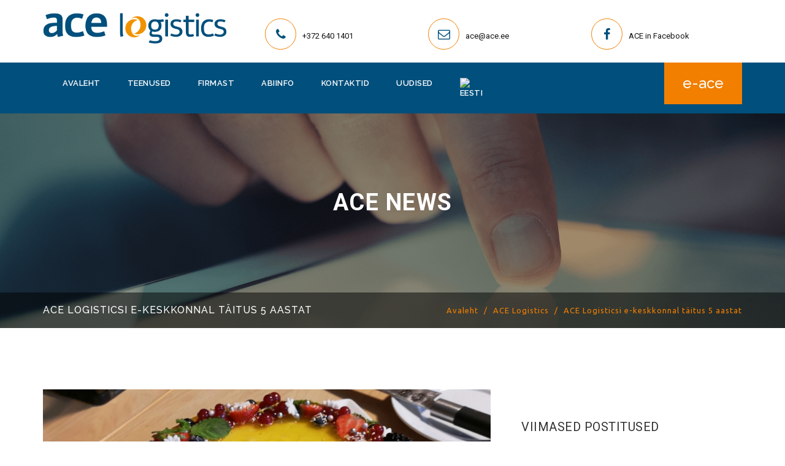

--- FILE ---
content_type: text/html; charset=UTF-8
request_url: https://www.ace.ee/2019/10/07/ace-logisticsi-e-keskkonnal-taitus-5-aastat/
body_size: 18471
content:
<!DOCTYPE html>
<html lang="et">
    <head>
        <meta http-equiv="Content-Type" content="text/html; charset=UTF-8" />
        <meta http-equiv="X-UA-Compatible" content="IE=edge">
        <meta name="viewport" content="width=device-width, initial-scale=1">
        		<!-- Google Tag Manager -->
<script>(function(w,d,s,l,i){w[l]=w[l]||[];w[l].push({'gtm.start':
new Date().getTime(),event:'gtm.js'});var f=d.getElementsByTagName(s)[0],
j=d.createElement(s),dl=l!='dataLayer'?'&l='+l:'';j.async=true;j.src=
'https://www.googletagmanager.com/gtm.js?id='+i+dl;f.parentNode.insertBefore(j,f);
})(window,document,'script','dataLayer','GTM-TZHXHT3');</script>
<!-- End Google Tag Manager -->
        <meta name='robots' content='index, follow, max-image-preview:large, max-snippet:-1, max-video-preview:-1' />
<link rel="alternate" hreflang="et" href="https://www.ace.ee/2019/10/07/ace-logisticsi-e-keskkonnal-taitus-5-aastat/" />
<link rel="alternate" hreflang="x-default" href="https://www.ace.ee/2019/10/07/ace-logisticsi-e-keskkonnal-taitus-5-aastat/" />

	<!-- This site is optimized with the Yoast SEO plugin v23.8 - https://yoast.com/wordpress/plugins/seo/ -->
	<title>ACE Logisticsi e-keskkonnal täitus 5 aastat &#8211; ACE Logistics Estonia</title>
	<meta name="description" content="ACE Logistics on logistika ettevõte, mis pakub erinevaid logistikateenuseid: maanteetransport, lennutransport, meretransport, raudteetransport, ladustamine, tollimine." />
	<link rel="canonical" href="https://www.ace.ee/en/2019/10/07/ace-logisticsi-e-keskkonnal-taitus-5-aastat/" />
	<meta property="og:locale" content="et_EE" />
	<meta property="og:type" content="article" />
	<meta property="og:title" content="ACE Logisticsi e-keskkonnal täitus 5 aastat &#8211; ACE Logistics Estonia" />
	<meta property="og:description" content="ACE Logistics on logistika ettevõte, mis pakub erinevaid logistikateenuseid: maanteetransport, lennutransport, meretransport, raudteetransport, ladustamine, tollimine." />
	<meta property="og:url" content="https://www.ace.ee/en/2019/10/07/ace-logisticsi-e-keskkonnal-taitus-5-aastat/" />
	<meta property="og:site_name" content="ACE Logistics Estonia" />
	<meta property="article:publisher" content="https://www.facebook.com/acelogistics" />
	<meta property="article:published_time" content="2019-10-07T07:51:41+00:00" />
	<meta property="og:image" content="https://www.ace.ee/wp-content/uploads/2019/10/e-ace5-e1570434047895.jpg" />
	<meta property="og:image:width" content="1482" />
	<meta property="og:image:height" content="898" />
	<meta property="og:image:type" content="image/jpeg" />
	<meta name="author" content="Janika Horn" />
	<meta name="twitter:card" content="summary_large_image" />
	<meta name="twitter:label1" content="Written by" />
	<meta name="twitter:data1" content="Janika Horn" />
	<meta name="twitter:label2" content="Est. reading time" />
	<meta name="twitter:data2" content="1 minut" />
	<script type="application/ld+json" class="yoast-schema-graph">{"@context":"https://schema.org","@graph":[{"@type":"Article","@id":"https://www.ace.ee/en/2019/10/07/ace-logisticsi-e-keskkonnal-taitus-5-aastat/#article","isPartOf":{"@id":"https://www.ace.ee/en/2019/10/07/ace-logisticsi-e-keskkonnal-taitus-5-aastat/"},"author":{"name":"Janika Horn","@id":"https://www.ace.ee/#/schema/person/bcc69b90b3ede7b745e54d27dc6d5c2a"},"headline":"ACE Logisticsi e-keskkonnal täitus 5 aastat","datePublished":"2019-10-07T07:51:41+00:00","dateModified":"2019-10-07T07:51:41+00:00","mainEntityOfPage":{"@id":"https://www.ace.ee/en/2019/10/07/ace-logisticsi-e-keskkonnal-taitus-5-aastat/"},"wordCount":297,"publisher":{"@id":"https://www.ace.ee/#organization"},"image":{"@id":"https://www.ace.ee/en/2019/10/07/ace-logisticsi-e-keskkonnal-taitus-5-aastat/#primaryimage"},"thumbnailUrl":"https://www.ace.ee/wp-content/uploads/2019/10/e-ace5-e1570434047895.jpg","keywords":["ACE Logistics","ACE Logistics Estonia","e-ace","maanteetransport"],"articleSection":["ACE uudised"],"inLanguage":"et"},{"@type":"WebPage","@id":"https://www.ace.ee/en/2019/10/07/ace-logisticsi-e-keskkonnal-taitus-5-aastat/","url":"https://www.ace.ee/en/2019/10/07/ace-logisticsi-e-keskkonnal-taitus-5-aastat/","name":"ACE Logisticsi e-keskkonnal täitus 5 aastat &#8211; ACE Logistics Estonia","isPartOf":{"@id":"https://www.ace.ee/#website"},"primaryImageOfPage":{"@id":"https://www.ace.ee/en/2019/10/07/ace-logisticsi-e-keskkonnal-taitus-5-aastat/#primaryimage"},"image":{"@id":"https://www.ace.ee/en/2019/10/07/ace-logisticsi-e-keskkonnal-taitus-5-aastat/#primaryimage"},"thumbnailUrl":"https://www.ace.ee/wp-content/uploads/2019/10/e-ace5-e1570434047895.jpg","datePublished":"2019-10-07T07:51:41+00:00","dateModified":"2019-10-07T07:51:41+00:00","description":"ACE Logistics on logistika ettevõte, mis pakub erinevaid logistikateenuseid: maanteetransport, lennutransport, meretransport, raudteetransport, ladustamine, tollimine.","breadcrumb":{"@id":"https://www.ace.ee/en/2019/10/07/ace-logisticsi-e-keskkonnal-taitus-5-aastat/#breadcrumb"},"inLanguage":"et","potentialAction":[{"@type":"ReadAction","target":["https://www.ace.ee/en/2019/10/07/ace-logisticsi-e-keskkonnal-taitus-5-aastat/"]}]},{"@type":"ImageObject","inLanguage":"et","@id":"https://www.ace.ee/en/2019/10/07/ace-logisticsi-e-keskkonnal-taitus-5-aastat/#primaryimage","url":"https://www.ace.ee/wp-content/uploads/2019/10/e-ace5-e1570434047895.jpg","contentUrl":"https://www.ace.ee/wp-content/uploads/2019/10/e-ace5-e1570434047895.jpg","width":1482,"height":898,"caption":"nfd"},{"@type":"BreadcrumbList","@id":"https://www.ace.ee/en/2019/10/07/ace-logisticsi-e-keskkonnal-taitus-5-aastat/#breadcrumb","itemListElement":[{"@type":"ListItem","position":1,"name":"Home","item":"https://www.ace.ee/"},{"@type":"ListItem","position":2,"name":"Uudised","item":"https://www.ace.ee/uudised/"},{"@type":"ListItem","position":3,"name":"ACE Logisticsi e-keskkonnal täitus 5 aastat"}]},{"@type":"WebSite","@id":"https://www.ace.ee/#website","url":"https://www.ace.ee/","name":"ACE Logistics Estonia","description":"","publisher":{"@id":"https://www.ace.ee/#organization"},"potentialAction":[{"@type":"SearchAction","target":{"@type":"EntryPoint","urlTemplate":"https://www.ace.ee/?s={search_term_string}"},"query-input":{"@type":"PropertyValueSpecification","valueRequired":true,"valueName":"search_term_string"}}],"inLanguage":"et"},{"@type":"Organization","@id":"https://www.ace.ee/#organization","name":"ACE Logistics Estonia AS","url":"https://www.ace.ee/","logo":{"@type":"ImageObject","inLanguage":"et","@id":"https://www.ace.ee/#/schema/logo/image/","url":"https://www.ace.ee/wp-content/uploads/2018/01/ace-logo.png","contentUrl":"https://www.ace.ee/wp-content/uploads/2018/01/ace-logo.png","width":250,"height":45,"caption":"ACE Logistics Estonia AS"},"image":{"@id":"https://www.ace.ee/#/schema/logo/image/"},"sameAs":["https://www.facebook.com/acelogistics","https://www.linkedin.com/company/ace-logistics-group/"]},{"@type":"Person","@id":"https://www.ace.ee/#/schema/person/bcc69b90b3ede7b745e54d27dc6d5c2a","name":"Janika Horn"}]}</script>
	<!-- / Yoast SEO plugin. -->


<link rel='dns-prefetch' href='//www.googletagmanager.com' />
<link rel='dns-prefetch' href='//fonts.googleapis.com' />
<link rel="alternate" type="application/rss+xml" title="ACE Logistics Estonia &raquo; RSS" href="https://www.ace.ee/feed/" />
<link rel="alternate" type="application/rss+xml" title="ACE Logistics Estonia &raquo; Kommentaaride RSS" href="https://www.ace.ee/comments/feed/" />
<link rel="alternate" type="application/rss+xml" title="ACE Logistics Estonia &raquo; ACE Logisticsi e-keskkonnal täitus 5 aastat Kommentaaride RSS" href="https://www.ace.ee/2019/10/07/ace-logisticsi-e-keskkonnal-taitus-5-aastat/feed/" />
<link rel="alternate" title="oEmbed (JSON)" type="application/json+oembed" href="https://www.ace.ee/wp-json/oembed/1.0/embed?url=https%3A%2F%2Fwww.ace.ee%2F2019%2F10%2F07%2Face-logisticsi-e-keskkonnal-taitus-5-aastat%2F" />
<link rel="alternate" title="oEmbed (XML)" type="text/xml+oembed" href="https://www.ace.ee/wp-json/oembed/1.0/embed?url=https%3A%2F%2Fwww.ace.ee%2F2019%2F10%2F07%2Face-logisticsi-e-keskkonnal-taitus-5-aastat%2F&#038;format=xml" />
<style id='wp-img-auto-sizes-contain-inline-css' type='text/css'>
img:is([sizes=auto i],[sizes^="auto," i]){contain-intrinsic-size:3000px 1500px}
/*# sourceURL=wp-img-auto-sizes-contain-inline-css */
</style>
<style id='wp-emoji-styles-inline-css' type='text/css'>

	img.wp-smiley, img.emoji {
		display: inline !important;
		border: none !important;
		box-shadow: none !important;
		height: 1em !important;
		width: 1em !important;
		margin: 0 0.07em !important;
		vertical-align: -0.1em !important;
		background: none !important;
		padding: 0 !important;
	}
/*# sourceURL=wp-emoji-styles-inline-css */
</style>
<link rel='stylesheet' id='wp-block-library-css' href='https://www.ace.ee/wp-includes/css/dist/block-library/style.min.css?ver=6.9' type='text/css' media='all' />
<style id='global-styles-inline-css' type='text/css'>
:root{--wp--preset--aspect-ratio--square: 1;--wp--preset--aspect-ratio--4-3: 4/3;--wp--preset--aspect-ratio--3-4: 3/4;--wp--preset--aspect-ratio--3-2: 3/2;--wp--preset--aspect-ratio--2-3: 2/3;--wp--preset--aspect-ratio--16-9: 16/9;--wp--preset--aspect-ratio--9-16: 9/16;--wp--preset--color--black: #000000;--wp--preset--color--cyan-bluish-gray: #abb8c3;--wp--preset--color--white: #ffffff;--wp--preset--color--pale-pink: #f78da7;--wp--preset--color--vivid-red: #cf2e2e;--wp--preset--color--luminous-vivid-orange: #ff6900;--wp--preset--color--luminous-vivid-amber: #fcb900;--wp--preset--color--light-green-cyan: #7bdcb5;--wp--preset--color--vivid-green-cyan: #00d084;--wp--preset--color--pale-cyan-blue: #8ed1fc;--wp--preset--color--vivid-cyan-blue: #0693e3;--wp--preset--color--vivid-purple: #9b51e0;--wp--preset--gradient--vivid-cyan-blue-to-vivid-purple: linear-gradient(135deg,rgb(6,147,227) 0%,rgb(155,81,224) 100%);--wp--preset--gradient--light-green-cyan-to-vivid-green-cyan: linear-gradient(135deg,rgb(122,220,180) 0%,rgb(0,208,130) 100%);--wp--preset--gradient--luminous-vivid-amber-to-luminous-vivid-orange: linear-gradient(135deg,rgb(252,185,0) 0%,rgb(255,105,0) 100%);--wp--preset--gradient--luminous-vivid-orange-to-vivid-red: linear-gradient(135deg,rgb(255,105,0) 0%,rgb(207,46,46) 100%);--wp--preset--gradient--very-light-gray-to-cyan-bluish-gray: linear-gradient(135deg,rgb(238,238,238) 0%,rgb(169,184,195) 100%);--wp--preset--gradient--cool-to-warm-spectrum: linear-gradient(135deg,rgb(74,234,220) 0%,rgb(151,120,209) 20%,rgb(207,42,186) 40%,rgb(238,44,130) 60%,rgb(251,105,98) 80%,rgb(254,248,76) 100%);--wp--preset--gradient--blush-light-purple: linear-gradient(135deg,rgb(255,206,236) 0%,rgb(152,150,240) 100%);--wp--preset--gradient--blush-bordeaux: linear-gradient(135deg,rgb(254,205,165) 0%,rgb(254,45,45) 50%,rgb(107,0,62) 100%);--wp--preset--gradient--luminous-dusk: linear-gradient(135deg,rgb(255,203,112) 0%,rgb(199,81,192) 50%,rgb(65,88,208) 100%);--wp--preset--gradient--pale-ocean: linear-gradient(135deg,rgb(255,245,203) 0%,rgb(182,227,212) 50%,rgb(51,167,181) 100%);--wp--preset--gradient--electric-grass: linear-gradient(135deg,rgb(202,248,128) 0%,rgb(113,206,126) 100%);--wp--preset--gradient--midnight: linear-gradient(135deg,rgb(2,3,129) 0%,rgb(40,116,252) 100%);--wp--preset--font-size--small: 13px;--wp--preset--font-size--medium: 20px;--wp--preset--font-size--large: 36px;--wp--preset--font-size--x-large: 42px;--wp--preset--spacing--20: 0.44rem;--wp--preset--spacing--30: 0.67rem;--wp--preset--spacing--40: 1rem;--wp--preset--spacing--50: 1.5rem;--wp--preset--spacing--60: 2.25rem;--wp--preset--spacing--70: 3.38rem;--wp--preset--spacing--80: 5.06rem;--wp--preset--shadow--natural: 6px 6px 9px rgba(0, 0, 0, 0.2);--wp--preset--shadow--deep: 12px 12px 50px rgba(0, 0, 0, 0.4);--wp--preset--shadow--sharp: 6px 6px 0px rgba(0, 0, 0, 0.2);--wp--preset--shadow--outlined: 6px 6px 0px -3px rgb(255, 255, 255), 6px 6px rgb(0, 0, 0);--wp--preset--shadow--crisp: 6px 6px 0px rgb(0, 0, 0);}:where(.is-layout-flex){gap: 0.5em;}:where(.is-layout-grid){gap: 0.5em;}body .is-layout-flex{display: flex;}.is-layout-flex{flex-wrap: wrap;align-items: center;}.is-layout-flex > :is(*, div){margin: 0;}body .is-layout-grid{display: grid;}.is-layout-grid > :is(*, div){margin: 0;}:where(.wp-block-columns.is-layout-flex){gap: 2em;}:where(.wp-block-columns.is-layout-grid){gap: 2em;}:where(.wp-block-post-template.is-layout-flex){gap: 1.25em;}:where(.wp-block-post-template.is-layout-grid){gap: 1.25em;}.has-black-color{color: var(--wp--preset--color--black) !important;}.has-cyan-bluish-gray-color{color: var(--wp--preset--color--cyan-bluish-gray) !important;}.has-white-color{color: var(--wp--preset--color--white) !important;}.has-pale-pink-color{color: var(--wp--preset--color--pale-pink) !important;}.has-vivid-red-color{color: var(--wp--preset--color--vivid-red) !important;}.has-luminous-vivid-orange-color{color: var(--wp--preset--color--luminous-vivid-orange) !important;}.has-luminous-vivid-amber-color{color: var(--wp--preset--color--luminous-vivid-amber) !important;}.has-light-green-cyan-color{color: var(--wp--preset--color--light-green-cyan) !important;}.has-vivid-green-cyan-color{color: var(--wp--preset--color--vivid-green-cyan) !important;}.has-pale-cyan-blue-color{color: var(--wp--preset--color--pale-cyan-blue) !important;}.has-vivid-cyan-blue-color{color: var(--wp--preset--color--vivid-cyan-blue) !important;}.has-vivid-purple-color{color: var(--wp--preset--color--vivid-purple) !important;}.has-black-background-color{background-color: var(--wp--preset--color--black) !important;}.has-cyan-bluish-gray-background-color{background-color: var(--wp--preset--color--cyan-bluish-gray) !important;}.has-white-background-color{background-color: var(--wp--preset--color--white) !important;}.has-pale-pink-background-color{background-color: var(--wp--preset--color--pale-pink) !important;}.has-vivid-red-background-color{background-color: var(--wp--preset--color--vivid-red) !important;}.has-luminous-vivid-orange-background-color{background-color: var(--wp--preset--color--luminous-vivid-orange) !important;}.has-luminous-vivid-amber-background-color{background-color: var(--wp--preset--color--luminous-vivid-amber) !important;}.has-light-green-cyan-background-color{background-color: var(--wp--preset--color--light-green-cyan) !important;}.has-vivid-green-cyan-background-color{background-color: var(--wp--preset--color--vivid-green-cyan) !important;}.has-pale-cyan-blue-background-color{background-color: var(--wp--preset--color--pale-cyan-blue) !important;}.has-vivid-cyan-blue-background-color{background-color: var(--wp--preset--color--vivid-cyan-blue) !important;}.has-vivid-purple-background-color{background-color: var(--wp--preset--color--vivid-purple) !important;}.has-black-border-color{border-color: var(--wp--preset--color--black) !important;}.has-cyan-bluish-gray-border-color{border-color: var(--wp--preset--color--cyan-bluish-gray) !important;}.has-white-border-color{border-color: var(--wp--preset--color--white) !important;}.has-pale-pink-border-color{border-color: var(--wp--preset--color--pale-pink) !important;}.has-vivid-red-border-color{border-color: var(--wp--preset--color--vivid-red) !important;}.has-luminous-vivid-orange-border-color{border-color: var(--wp--preset--color--luminous-vivid-orange) !important;}.has-luminous-vivid-amber-border-color{border-color: var(--wp--preset--color--luminous-vivid-amber) !important;}.has-light-green-cyan-border-color{border-color: var(--wp--preset--color--light-green-cyan) !important;}.has-vivid-green-cyan-border-color{border-color: var(--wp--preset--color--vivid-green-cyan) !important;}.has-pale-cyan-blue-border-color{border-color: var(--wp--preset--color--pale-cyan-blue) !important;}.has-vivid-cyan-blue-border-color{border-color: var(--wp--preset--color--vivid-cyan-blue) !important;}.has-vivid-purple-border-color{border-color: var(--wp--preset--color--vivid-purple) !important;}.has-vivid-cyan-blue-to-vivid-purple-gradient-background{background: var(--wp--preset--gradient--vivid-cyan-blue-to-vivid-purple) !important;}.has-light-green-cyan-to-vivid-green-cyan-gradient-background{background: var(--wp--preset--gradient--light-green-cyan-to-vivid-green-cyan) !important;}.has-luminous-vivid-amber-to-luminous-vivid-orange-gradient-background{background: var(--wp--preset--gradient--luminous-vivid-amber-to-luminous-vivid-orange) !important;}.has-luminous-vivid-orange-to-vivid-red-gradient-background{background: var(--wp--preset--gradient--luminous-vivid-orange-to-vivid-red) !important;}.has-very-light-gray-to-cyan-bluish-gray-gradient-background{background: var(--wp--preset--gradient--very-light-gray-to-cyan-bluish-gray) !important;}.has-cool-to-warm-spectrum-gradient-background{background: var(--wp--preset--gradient--cool-to-warm-spectrum) !important;}.has-blush-light-purple-gradient-background{background: var(--wp--preset--gradient--blush-light-purple) !important;}.has-blush-bordeaux-gradient-background{background: var(--wp--preset--gradient--blush-bordeaux) !important;}.has-luminous-dusk-gradient-background{background: var(--wp--preset--gradient--luminous-dusk) !important;}.has-pale-ocean-gradient-background{background: var(--wp--preset--gradient--pale-ocean) !important;}.has-electric-grass-gradient-background{background: var(--wp--preset--gradient--electric-grass) !important;}.has-midnight-gradient-background{background: var(--wp--preset--gradient--midnight) !important;}.has-small-font-size{font-size: var(--wp--preset--font-size--small) !important;}.has-medium-font-size{font-size: var(--wp--preset--font-size--medium) !important;}.has-large-font-size{font-size: var(--wp--preset--font-size--large) !important;}.has-x-large-font-size{font-size: var(--wp--preset--font-size--x-large) !important;}
/*# sourceURL=global-styles-inline-css */
</style>

<style id='classic-theme-styles-inline-css' type='text/css'>
/*! This file is auto-generated */
.wp-block-button__link{color:#fff;background-color:#32373c;border-radius:9999px;box-shadow:none;text-decoration:none;padding:calc(.667em + 2px) calc(1.333em + 2px);font-size:1.125em}.wp-block-file__button{background:#32373c;color:#fff;text-decoration:none}
/*# sourceURL=/wp-includes/css/classic-themes.min.css */
</style>
<link rel='stylesheet' id='GCTLP-timeline-styles-css-css' href='https://www.ace.ee/wp-content/plugins/cool-timeline-pro/includes/gutenberg-instant-builder/dist/blocks.style.build.css?ver=6.9' type='text/css' media='all' />
<link rel='stylesheet' id='wpml-blocks-css' href='https://www.ace.ee/wp-content/plugins/sitepress-multilingual-cms/dist/css/blocks/styles.css?ver=4.6.15' type='text/css' media='all' />
<link rel='stylesheet' id='iphorm-css' href='https://www.ace.ee/wp-content/plugins/iphorm-form-builder/css/styles.css?ver=1.10.2' type='text/css' media='all' />
<link rel='stylesheet' id='iphorm-uniform-theme-6-css' href='https://www.ace.ee/wp-content/plugins/iphorm-form-builder/js/uniform/themes/default/default.css?ver=1.10.2' type='text/css' media='all' />
<link rel='stylesheet' id='rs-plugin-settings-css' href='https://www.ace.ee/wp-content/plugins/revslider/public/assets/css/settings.css?ver=5.2.6' type='text/css' media='all' />
<style id='rs-plugin-settings-inline-css' type='text/css'>
#rs-demo-id {}
/*# sourceURL=rs-plugin-settings-inline-css */
</style>
<link rel='stylesheet' id='wpml-legacy-horizontal-list-0-css' href='https://www.ace.ee/wp-content/plugins/sitepress-multilingual-cms/templates/language-switchers/legacy-list-horizontal/style.min.css?ver=1' type='text/css' media='all' />
<link rel='stylesheet' id='wpml-menu-item-0-css' href='https://www.ace.ee/wp-content/plugins/sitepress-multilingual-cms/templates/language-switchers/menu-item/style.min.css?ver=1' type='text/css' media='all' />
<link rel='stylesheet' id='cmplz-general-css' href='https://www.ace.ee/wp-content/plugins/complianz-gdpr/assets/css/cookieblocker.min.css?ver=1750239653' type='text/css' media='all' />
<link rel='stylesheet' id='acerill-style-css' href='https://www.ace.ee/wp-content/themes/acerill/style.css?ver=6.9' type='text/css' media='all' />
<link rel='stylesheet' id='child-style-css' href='https://www.ace.ee/wp-content/themes/acerill-child/style.css?ver=1.1.3' type='text/css' media='all' />
<link rel='stylesheet' id='animate-css' href='https://www.ace.ee/wp-content/themes/acerill/css/animate.css?ver=6.9' type='text/css' media='all' />
<link rel='stylesheet' id='bootstrap-css' href='https://www.ace.ee/wp-content/themes/acerill/css/bootstrap.min.css?ver=6.9' type='text/css' media='all' />
<link rel='stylesheet' id='font-awesome-css' href='https://www.ace.ee/wp-content/themes/acerill/css/font-awesome.min.css?ver=6.9' type='text/css' media='all' />
<link rel='stylesheet' id='ionicons-css' href='https://www.ace.ee/wp-content/themes/acerill/css/ionicons.min.css?ver=6.9' type='text/css' media='all' />
<link rel='stylesheet' id='main-css' href='https://www.ace.ee/wp-content/themes/acerill/css/main.css?ver=6.9' type='text/css' media='all' />
<link rel='stylesheet' id='modern-business-css' href='https://www.ace.ee/wp-content/themes/acerill/css/modern-business.css?ver=6.9' type='text/css' media='all' />
<link rel='stylesheet' id='main-style-css' href='https://www.ace.ee/wp-content/themes/acerill/css/style.css?ver=6.9' type='text/css' media='all' />
<style id='main-style-inline-css' type='text/css'>
.btn:hover,
.btn-blank:hover,
.top-info .social li a:hover,
header .navbar li a:before,
header .quotes a,
.ownmenu ul.dropdown li a:before,
.req-quote .btn:hover
{
    background: #f27f00;
}
.btn:hover,
.req-quote .btn:hover{
    border:2px solid #f27f00;
}
.top-info-con .icon,
.services article,
.services article{
    border: 1px solid #f27f00;
}
.sub-bnr .breadcrumb li,
.sub-bnr .breadcrumb li a,
.sub-bnr .breadcrumb>li+li:before,
.why-choose .icon,
.services h6,
.some-latest li span,
.in-testi i,
.team .team-detail span,
.papu-post span,
.testi h5,
.blog .post-info span,
.blog .post-info span a{
    color:#f27f00;
}
.welcome .infro-con {
    border-left: 2px solid #f27f00;
}
/*# sourceURL=main-style-inline-css */
</style>
<link rel='stylesheet' id='google-fonts-css' href='https://fonts.googleapis.com/css?family=Raleway%3A400%2C600%2C800%2C200%2C500%7CUbuntu%3A400%2C300%2C300italic%2C400italic%2C500%2C500italic%2C700%2C700italic%7CRoboto%3A400%2C100%2C100italic%2C300%2C300italic%2C400italic%2C500%2C500italic%2C700%2C700italic%2C900%2C900italic&#038;ver=6.9' type='text/css' media='all' />
<link rel='stylesheet' id='responsive-css' href='https://www.ace.ee/wp-content/themes/acerill-child/css/responsive.css?ver=6.9' type='text/css' media='all' />
<link rel='stylesheet' id='js_composer_custom_css-css' href='//www.ace.ee/wp-content/uploads/js_composer/custom.css?ver=7.9' type='text/css' media='all' />
<script type="text/javascript" src="https://www.ace.ee/wp-includes/js/jquery/jquery.min.js?ver=3.7.1" id="jquery-core-js"></script>
<script type="text/javascript" src="https://www.ace.ee/wp-includes/js/jquery/jquery-migrate.min.js?ver=3.4.1" id="jquery-migrate-js"></script>
<script type="text/javascript" src="https://www.ace.ee/wp-content/plugins/iphorm-form-builder/js/iphorm.js?ver=1.10.2" id="iphorm-js"></script>
<script type="text/javascript" src="https://www.ace.ee/wp-content/plugins/revslider/public/assets/js/jquery.themepunch.tools.min.js?ver=5.2.6&#039; defer=&#039;defer" id="tp-tools-js"></script>
<script type="text/javascript" src="https://www.ace.ee/wp-content/plugins/revslider/public/assets/js/jquery.themepunch.revolution.min.js?ver=5.2.6&#039; defer=&#039;defer" id="revmin-js"></script>
<script type="text/javascript" src="https://www.ace.ee/wp-content/plugins/js_composer/assets/lib/vendor/node_modules/isotope-layout/dist/isotope.pkgd.min.js?ver=7.9" id="isotope-js"></script>
<script type="text/javascript" src="https://www.ace.ee/wp-content/themes/acerill/js/jquery.isotope.min.js?ver=6.9" id="script-name-js"></script>

<!-- Google tag (gtag.js) snippet added by Site Kit -->

<!-- Google Analytics snippet added by Site Kit -->
<script type="text/javascript" src="https://www.googletagmanager.com/gtag/js?id=GT-TW5MFVC" id="google_gtagjs-js" async></script>
<script type="text/javascript" id="google_gtagjs-js-after">
/* <![CDATA[ */
window.dataLayer = window.dataLayer || [];function gtag(){dataLayer.push(arguments);}
gtag("set","linker",{"domains":["www.ace.ee"]});
gtag("js", new Date());
gtag("set", "developer_id.dZTNiMT", true);
gtag("config", "GT-TW5MFVC");
//# sourceURL=google_gtagjs-js-after
/* ]]> */
</script>

<!-- End Google tag (gtag.js) snippet added by Site Kit -->
<script></script><link rel="https://api.w.org/" href="https://www.ace.ee/wp-json/" /><link rel="alternate" title="JSON" type="application/json" href="https://www.ace.ee/wp-json/wp/v2/posts/7605" /><link rel="EditURI" type="application/rsd+xml" title="RSD" href="https://www.ace.ee/xmlrpc.php?rsd" />
<meta name="generator" content="WordPress 6.9" />
<link rel='shortlink' href='https://www.ace.ee/?p=7605' />
<meta name="generator" content="WPML ver:4.6.15 stt:1,15;" />
<meta name="generator" content="Site Kit by Google 1.144.0" />			<style>.cmplz-hidden {
					display: none !important;
				}</style><style type="text/css">
                    .ctl-bullets-container {
                display: block;
                position: fixed;
                bottom: 0;
                height: 100%;
                z-index: 1049;
                font-weight: normal;
                height: 70vh;
                overflow-x: hidden;
                overflow-y: auto;
                margin: 15vh auto;
            }</style>                <meta name="generator" content="Powered by WPBakery Page Builder - drag and drop page builder for WordPress."/>
<meta name="generator" content="Powered by Slider Revolution 5.2.6 - responsive, Mobile-Friendly Slider Plugin for WordPress with comfortable drag and drop interface." />
<link rel="icon" href="https://www.ace.ee/wp-content/uploads/2020/06/cropped-favico-32x32.png" sizes="32x32" />
<link rel="icon" href="https://www.ace.ee/wp-content/uploads/2020/06/cropped-favico-192x192.png" sizes="192x192" />
<link rel="apple-touch-icon" href="https://www.ace.ee/wp-content/uploads/2020/06/cropped-favico-180x180.png" />
<meta name="msapplication-TileImage" content="https://www.ace.ee/wp-content/uploads/2020/06/cropped-favico-270x270.png" />
		<style type="text/css" id="wp-custom-css">
			.sub-bnr h1{
    color: #fff;
    font-size: 38px;
    font-weight: 600;
    font-family: 'Roboto', sans-serif;
    letter-spacing: 1.5px;
    margin: 0px;
    margin-bottom: 60px;
    text-transform: uppercase;
}


.cmplz-cookiebanner {
  max-height: calc(100vh - 20px) !important;
  position: fixed !important;
  top: 50% !important;
  left: 50% !important;
  transform: translate(-50%, -50%) !important;
  height: fit-content !important;
}

.cmplz-always-active {
	display: none !important;
}		</style>
		<noscript><style> .wpb_animate_when_almost_visible { opacity: 1; }</style></noscript>    </head>
    <body data-cmplz=1  class="wp-singular post-template-default single single-post postid-7605 single-format-standard wp-theme-acerill wp-child-theme-acerill-child cooltimeline-body wpb-js-composer js-comp-ver-7.9 vc_responsive">
		
        <!-- Wrap -->
        <div id="wrap">
            <header>
                <!-- Top bar -->
                                <!-- Logo -->
                <div class="container">
                    <div class="logo">
                                                <a href="https://www.ace.ee/" title="ACE Logistics Estonia">
                            <img src="https://www.ace.ee/wp-content/uploads/2023/01/acelogo.png" alt="ACE Logistics Estonia"/>                                                                                                <p></p>
                                                                                    </a>
                    </div><!--logo-->
                    <!-- INFO -->
                    <div class="top-info-con">
                        <ul>
                          
                                                            <!-- Email us -->
                                <li  >
                                                                            <div class="media-left">
											<a href="tel:+372 640 1401"><div class="icon"> <i class="fa fa-phone"></i></div></a>
                                        </div>
                                                                                                                <div class="media-body">
                                            <h6></h6>
                                            <a href="tel:+372 640 1401">+372 640 1401</a>
                                        </div>
                                                                    </li>
                                                                                        <!-- Opening Time -->
                                <li>
                                                                            <div class="media-left">
											<a href="mailto:ace@ace.ee "><div class="icon"> <i class="fa fa-envelope-o"></i></div></a>
                                        </div>
                                                                                                                <div class="media-body">
                                            <h6></h6>
                                            <a href="mailto:ace@ace.ee ">ace@ace.ee </a>
                                        </div>
                                                                    </li>

                                                              <!-- Call Us Now -->
                                <li>
                                                                            <div class="media-left">
											<a href="https://www.facebook.com/acelogistics"><div class="icon"> <i class="fa fa-facebook"></i></div></a>
                                        </div>
                                                                                                                <div class="media-body">
                                            <h6 class="font-raleway"></h6>
						<!-- FACEBOOK -->
                                            <a href="https://www.facebook.com/acelogistics">ACE in Facebook</a>
                                        </div>
                                                                    </li>
                                                    </ul>
                    </div><!-- Top bar -->
                </div>
                <!-- Navigation -->
                <nav class="navbar">
                    <div class="container">
                        <ul id="menu-main-menu" class="nav ownmenu nav ownmenu menu"><li id="menu-item-940" class="menu-item menu-item-type-post_type menu-item-object-page menu-item-home menu-item-940"><a href="https://www.ace.ee/">Avaleht</a></li>
<li id="menu-item-969" class="menu-item menu-item-type-post_type menu-item-object-page menu-item-has-children menu-item-969"><a href="https://www.ace.ee/teenused/">Teenused</a>
<ul class="sub-menu">
	<li id="menu-item-644" class="menu-item menu-item-type-post_type menu-item-object-page menu-item-has-children menu-item-644"><a href="https://www.ace.ee/teenused/maanteetransport/">Maanteetransport</a>
	<ul class="sub-menu">
		<li id="menu-item-9766" class="menu-item menu-item-type-post_type menu-item-object-page menu-item-9766"><a href="https://www.ace.ee/teenused/maanteetransport/kutuselisa/">Kütuselisa</a></li>
		<li id="menu-item-6489" class="menu-item menu-item-type-post_type menu-item-object-page menu-item-has-children menu-item-6489"><a href="https://www.ace.ee/baltikum/">Baltikumi transport</a>
		<ul class="sub-menu">
			<li id="menu-item-9481" class="menu-item menu-item-type-post_type menu-item-object-page menu-item-9481"><a href="https://www.ace.ee/baltikum/maanteetransport-eesti/">Eesti transport</a></li>
			<li id="menu-item-6491" class="menu-item menu-item-type-post_type menu-item-object-page menu-item-6491"><a href="https://www.ace.ee/baltikum/maanteetransport-lati/">Läti transport</a></li>
			<li id="menu-item-6490" class="menu-item menu-item-type-post_type menu-item-object-page menu-item-6490"><a href="https://www.ace.ee/baltikum/maanteetransport-leedu/">Leedu transport</a></li>
		</ul>
</li>
		<li id="menu-item-6478" class="menu-item menu-item-type-post_type menu-item-object-page menu-item-has-children menu-item-6478"><a href="https://www.ace.ee/skandinaavia/">Skandinaavia transport</a>
		<ul class="sub-menu">
			<li id="menu-item-6482" class="menu-item menu-item-type-post_type menu-item-object-page menu-item-6482"><a href="https://www.ace.ee/skandinaavia/maanteetransport-rootsi/">Rootsi transport</a></li>
			<li id="menu-item-6480" class="menu-item menu-item-type-post_type menu-item-object-page menu-item-6480"><a href="https://www.ace.ee/skandinaavia/maanteetransport-norra/">Norra transport</a></li>
			<li id="menu-item-6479" class="menu-item menu-item-type-post_type menu-item-object-page menu-item-6479"><a href="https://www.ace.ee/skandinaavia/maanteetransport-soome/">Soome transport</a></li>
			<li id="menu-item-6481" class="menu-item menu-item-type-post_type menu-item-object-page menu-item-6481"><a href="https://www.ace.ee/skandinaavia/maanteetransport-taani/">Taani transport</a></li>
		</ul>
</li>
		<li id="menu-item-8941" class="menu-item menu-item-type-post_type menu-item-object-page menu-item-has-children menu-item-8941"><a href="https://www.ace.ee/ida-euroopa/">Ida-Euroopa transport</a>
		<ul class="sub-menu">
			<li id="menu-item-8942" class="menu-item menu-item-type-post_type menu-item-object-page menu-item-8942"><a href="https://www.ace.ee/ida-euroopa/maanteetransport-bulgaaria/">Bulgaaria transport</a></li>
			<li id="menu-item-8943" class="menu-item menu-item-type-post_type menu-item-object-page menu-item-8943"><a href="https://www.ace.ee/ida-euroopa/maanteetransport-horvaatia/">Horvaatia transport</a></li>
			<li id="menu-item-8944" class="menu-item menu-item-type-post_type menu-item-object-page menu-item-8944"><a href="https://www.ace.ee/ida-euroopa/maanteetransport-rumeenia/">Rumeenia transport</a></li>
			<li id="menu-item-8945" class="menu-item menu-item-type-post_type menu-item-object-page menu-item-8945"><a href="https://www.ace.ee/ida-euroopa/maanteetransport-slovakkia/">Slovakkia transport</a></li>
			<li id="menu-item-8946" class="menu-item menu-item-type-post_type menu-item-object-page menu-item-8946"><a href="https://www.ace.ee/ida-euroopa/maanteetransport-sloveenia/">Sloveenia transport</a></li>
			<li id="menu-item-8939" class="menu-item menu-item-type-post_type menu-item-object-page menu-item-8939"><a href="https://www.ace.ee/ida-euroopa/maanteetransport-tsehhi/">Tšehhi transport</a></li>
			<li id="menu-item-8940" class="menu-item menu-item-type-post_type menu-item-object-page menu-item-8940"><a href="https://www.ace.ee/ida-euroopa/maanteetransport-ungari/">Ungari transport</a></li>
		</ul>
</li>
		<li id="menu-item-6483" class="menu-item menu-item-type-post_type menu-item-object-page menu-item-has-children menu-item-6483"><a href="https://www.ace.ee/laane-euroopa/">Lääne-Euroopa transport</a>
		<ul class="sub-menu">
			<li id="menu-item-6487" class="menu-item menu-item-type-post_type menu-item-object-page menu-item-6487"><a href="https://www.ace.ee/laane-euroopa/maanteetransport-austria/">Austria transport</a></li>
			<li id="menu-item-6486" class="menu-item menu-item-type-post_type menu-item-object-page menu-item-6486"><a href="https://www.ace.ee/laane-euroopa/maanteetransport-belgia/">Belgia transport</a></li>
			<li id="menu-item-6485" class="menu-item menu-item-type-post_type menu-item-object-page menu-item-6485"><a href="https://www.ace.ee/laane-euroopa/maanteetransport-holland/">Hollandi transport</a></li>
			<li id="menu-item-6488" class="menu-item menu-item-type-post_type menu-item-object-page menu-item-6488"><a href="https://www.ace.ee/ida-euroopa/maanteetransport-poola/">Poola transport</a></li>
			<li id="menu-item-6484" class="menu-item menu-item-type-post_type menu-item-object-page menu-item-6484"><a href="https://www.ace.ee/laane-euroopa/maanteetransport-prantsusmaa/">Prantsusmaa transport</a></li>
			<li id="menu-item-6492" class="menu-item menu-item-type-post_type menu-item-object-page menu-item-6492"><a href="https://www.ace.ee/laane-euroopa/maanteetransport-saksamaa/">Saksamaa transport</a></li>
		</ul>
</li>
	</ul>
</li>
	<li id="menu-item-643" class="menu-item menu-item-type-post_type menu-item-object-page menu-item-643"><a href="https://www.ace.ee/teenused/lennutransport/">Lennutransport</a></li>
	<li id="menu-item-642" class="menu-item menu-item-type-post_type menu-item-object-page menu-item-642"><a href="https://www.ace.ee/teenused/meretransport/">Meretransport</a></li>
	<li id="menu-item-8056" class="menu-item menu-item-type-post_type menu-item-object-page menu-item-8056"><a href="https://www.ace.ee/teenused/raudteetransport/">Raudteetransport</a></li>
	<li id="menu-item-641" class="menu-item menu-item-type-post_type menu-item-object-page menu-item-641"><a href="https://www.ace.ee/teenused/tollivormistus/">Tollivormistus</a></li>
	<li id="menu-item-640" class="menu-item menu-item-type-post_type menu-item-object-page menu-item-640"><a href="https://www.ace.ee/teenused/ladustamine/">Ladustamine</a></li>
	<li id="menu-item-639" class="menu-item menu-item-type-post_type menu-item-object-page menu-item-639"><a href="https://www.ace.ee/teenused/veosekindlustus/">Veosekindlustus</a></li>
	<li id="menu-item-647" class="menu-item menu-item-type-custom menu-item-object-custom menu-item-has-children menu-item-647"><a href="#">E-teenused</a>
	<ul class="sub-menu">
		<li id="menu-item-970" class="menu-item menu-item-type-custom menu-item-object-custom menu-item-has-children menu-item-970"><a href="https://www.ace.ee/eservices/weborders/">E-ace keskkond</a>
		<ul class="sub-menu">
			<li id="menu-item-1652" class="menu-item menu-item-type-post_type menu-item-object-page menu-item-1652"><a href="https://www.ace.ee/teenused/transpordi-tellimuse-vorm/eace-registreerimistaotlus/">E-ace registreerimistaotlus</a></li>
		</ul>
</li>
		<li id="menu-item-752" class="menu-item menu-item-type-post_type menu-item-object-page menu-item-752"><a href="https://www.ace.ee/teenused/hinnaparing/">Hinnapäring</a></li>
		<li id="menu-item-978" class="menu-item menu-item-type-post_type menu-item-object-page menu-item-978"><a href="https://www.ace.ee/teenused/transpordi-tellimuse-vorm/">Transpordi tellimuse vorm</a></li>
		<li id="menu-item-977" class="menu-item menu-item-type-post_type menu-item-object-page menu-item-977"><a href="https://www.ace.ee/teenused/saadetiste-jalgimine/">Saadetiste jälgimine</a></li>
	</ul>
</li>
</ul>
</li>
<li id="menu-item-635" class="menu-item menu-item-type-post_type menu-item-object-page menu-item-has-children menu-item-635"><a href="https://www.ace.ee/firmast/">Firmast</a>
<ul class="sub-menu">
	<li id="menu-item-1695" class="menu-item menu-item-type-post_type menu-item-object-page menu-item-1695"><a href="https://www.ace.ee/firmast/kvaliteedi-poliitika/">Kvaliteedi- ja keskkonna poliitika</a></li>
	<li id="menu-item-1530" class="menu-item menu-item-type-post_type menu-item-object-page menu-item-1530"><a href="https://www.ace.ee/firmast/eetikakoodeks/">Eetikakoodeks</a></li>
	<li id="menu-item-646" class="menu-item menu-item-type-post_type menu-item-object-page menu-item-646"><a href="https://www.ace.ee/firmast/sotsiaalne-vastutus/">Sotsiaalne vastutus</a></li>
	<li id="menu-item-7167" class="menu-item menu-item-type-post_type menu-item-object-page menu-item-7167"><a href="https://www.ace.ee/firmast/tule-meie-meeskonda/">Tule meie meeskonda</a></li>
</ul>
</li>
<li id="menu-item-727" class="menu-item menu-item-type-custom menu-item-object-custom menu-item-has-children menu-item-727"><a href="#">Abiinfo</a>
<ul class="sub-menu">
	<li id="menu-item-728" class="menu-item menu-item-type-post_type menu-item-object-page menu-item-728"><a href="https://www.ace.ee/elea-uldtingimused/">ELEA üldtingimused</a></li>
	<li id="menu-item-1728" class="menu-item menu-item-type-post_type menu-item-object-page menu-item-1728"><a href="https://www.ace.ee/autokaubaveo-uldtingimused/">Autokaubaveo üldtingimused</a></li>
	<li id="menu-item-1729" class="menu-item menu-item-type-post_type menu-item-object-page menu-item-1729"><a href="https://www.ace.ee/vedaja-vastutus/">Vedaja vastutus</a></li>
	<li id="menu-item-1727" class="menu-item menu-item-type-post_type menu-item-object-page menu-item-1727"><a href="https://www.ace.ee/kauba-hilinemine/">Kauba hilinemine</a></li>
</ul>
</li>
<li id="menu-item-729" class="menu-item menu-item-type-post_type menu-item-object-page menu-item-729"><a href="https://www.ace.ee/kontaktid/">Kontaktid</a></li>
<li id="menu-item-828" class="menu-item menu-item-type-post_type menu-item-object-page current_page_parent menu-item-828"><a href="https://www.ace.ee/uudised/">Uudised</a></li>
<li id="menu-item-wpml-ls-17-et" class="menu-item wpml-ls-slot-17 wpml-ls-item wpml-ls-item-et wpml-ls-current-language wpml-ls-menu-item wpml-ls-first-item menu-item-type-wpml_ls_menu_item menu-item-object-wpml_ls_menu_item menu-item-has-children menu-item-wpml-ls-17-et"><a href="https://www.ace.ee/2019/10/07/ace-logisticsi-e-keskkonnal-taitus-5-aastat/"><img
            class="wpml-ls-flag"
            src="https://www.ace.ee/wp-content/plugins/sitepress-multilingual-cms/res/flags/et.png"
            alt="Eesti"
            width=18
            height=12
    /></a>
<ul class="sub-menu">
	<li id="menu-item-wpml-ls-17-en" class="menu-item wpml-ls-slot-17 wpml-ls-item wpml-ls-item-en wpml-ls-menu-item wpml-ls-last-item menu-item-type-wpml_ls_menu_item menu-item-object-wpml_ls_menu_item menu-item-wpml-ls-17-en"><a href="https://www.ace.ee/en/"><img
            class="wpml-ls-flag"
            src="https://www.ace.ee/wp-content/plugins/sitepress-multilingual-cms/res/flags/en.png"
            alt="English"
            width=18
            height=12
    /></a></li>
</ul>
</li>
</ul>                                                    <!-- GET A QUOTES -->
                            <div class="quotes">
                                                                    <a href="https://www.ace.ee/eservices/weborders/" class="customcolor">E-ACE</a>
                                                            </div>
                                            </div>
                </nav>
            </header>
                <section class="sub-bnr" style="background:url(https://www.ace.ee/wp-content/uploads/2017/01/background_blog-min-1.png) no-repeat;"><div class="position-center-center"><div class="container"><h1>ACE NEWS</h1></div>
        </div><div class="bread">
            <div class="container">
                <h6>ACE Logisticsi e-keskkonnal täitus 5 aastat</h6><ol class="breadcrumb pull-right"><li><a href="https://www.ace.ee/" title="ACE Logistics Estonia">Avaleht</a></li> <li><a href="https://www.ace.ee/tag/ace-logistics/">ACE Logistics</a></li>  <li>ACE Logisticsi e-keskkonnal täitus 5 aastat</li> </ol></div>
        </div></section><div id="content">
    <section class="blog blog-page blog-single  padding-top-100 padding-bottom-100">
        <div class="container">
            <div class="row">
                                <div class="col-md-8">
                                            <div class="padding-right-20 news-post">
                            <article>
                                <img width="1482" height="898" src="https://www.ace.ee/wp-content/uploads/2019/10/e-ace5-e1570434047895.jpg" class="attachment-acerill_wow_1144x377 size-acerill_wow_1144x377 wp-post-image" alt="" decoding="async" fetchpriority="high" srcset="https://www.ace.ee/wp-content/uploads/2019/10/e-ace5-e1570434047895.jpg 1482w, https://www.ace.ee/wp-content/uploads/2019/10/e-ace5-e1570434047895-300x182.jpg 300w, https://www.ace.ee/wp-content/uploads/2019/10/e-ace5-e1570434047895-768x465.jpg 768w, https://www.ace.ee/wp-content/uploads/2019/10/e-ace5-e1570434047895-1024x620.jpg 1024w" sizes="(max-width: 1482px) 100vw, 1482px" />                                <div class="post-info">
                                    
                                    <a href="https://www.ace.ee/2019/10/07/ace-logisticsi-e-keskkonnal-taitus-5-aastat/" class="tittle-post">ACE Logisticsi e-keskkonnal täitus 5 aastat</a>
                                                                        <p>Sel sügisel täitus ACE Logisticsi e-keskkonna <em>e-ace</em> lansseerimisest viis aastat. Alates digitaalse tellimiskeskkonna avamisest 2014. aastal on ACE Logisticsi poolt veetud saadetiste arv tänaseks rohkem kui kahekordistunud. Lisaks maanteetranspordi vedude tellimisele ja saadetiste jälgimisele avanes klientidel 2017. aastal võimalus otse e-keskkonnas ka veohindu arvutada. Süsteemi täiustamine toimub järjepidevalt edasi.</p>
<p>Digitaliseerimist peame möödapääsmatuks sammuks, seda eeskätt tihedat konkurentsi silmas pidades. Kliendid saavad kasutada <em>e-ace</em> keskkonda hetkel maanteetranspordi hindade kalkuleerimiseks, tellimuste esitamiseks ning saadetiste teekonna jälgimiseks. Kasutades kõiki <em>e-ace</em> võimalusi, on meie koostöö muutunud paljude klientidega oluliselt efektiivsemaks, mille tulemusena säästavad mõlemad osapooled väärtuslikku aega. See omakorda võimaldab meil osutada teenuseid konkurentsivõimelisemal hinnatasemel.</p>
<p>Hiljuti viisime läbi e-keskkonna kliendirahulolu uuringu. Küsitluses osales 480 <em>e-ace</em> kasutajat, kellest umbes 40% vastasid koos põhjaliku tagasiside ja ettepanekutega. Hea meel on tõdeda, et üldine rahulolu meie e-keskkonna osas on kõrge. Tellimuste vormistamisega e-keskkonnas on rahul ja väga rahul üle 92% vastanutest. Saadetiste jälgimisega on rahul ja väga rahul 62% vastanutest ja hinnakalkulaatoriga üle 60% vastanutest. Tagasiside põhjal kaardistasime kõige olulisemad ja kriitilisemad punktid, millest lähtume e-keskkonna edasisel arendamisel. Selle tulemusena suureneb loodetavasti juba lähikuudel e-keskkonna müügifunktsionaalsus, mis omakorda aitab meie müügitööd muuta efektiivsemaks.</p>
<p>Tänaseks saame läbi e-kanalite kogu Baltikumi klientidelt üle 80% tellimustest, kasvades aastaga 86%. Eestis ulatub e-tellimuste osakaal üle 90% ja kui lisame siia ka elektroonse infovahetuse partneriga, siis ulatub elektroonsete saadetiste osakaal kaugelt üle 95%.</p>
<p>Täname kõiki kliente, kes on kasutanud <em>e-ace</em>’t aastate jooksul ja kinnitame, et liigume oma äritegevuse digitaliseerimisega ja <em>e-ace</em> arendusega jõudsalt edasi. Lisaks parema kasutajamugavuse loomisele on plaanis e-keskkonna laiendamine ka teistesse teenuseliikidesse nagu lennutransport, meretransport ja raudteetransport.</p>
<p>Martin Raud<br />
ACE Logistics</p>
                                                                    </div>
                            </article>
							
                                                            <div class="stare-ev">
                                                                            <div class="tags">
                                            <ul>
                                                <li><a href="https://www.ace.ee/tag/ace-logistics/" rel="tag">ACE Logistics</a><a href="https://www.ace.ee/tag/ace-logistics-estonia/" rel="tag">ACE Logistics Estonia</a><a href="https://www.ace.ee/tag/e-ace/" rel="tag">e-ace</a><a href="https://www.ace.ee/tag/maanteetransport/" rel="tag">maanteetransport</a></li>                                            </ul>
                                        </div>
                                    									
									
										<div class="fb-like pull-right"" data-layout="button_count" data-action="like" data-size="large" data-show-faces="true" data-share="true"></div>
								
                                                                    </div>
                                                                                        <ul class="paging-news">
                                                                            <li class="pull-left"> <a href="https://www.ace.ee/2019/10/10/soovitused-jarjekordse-brexiti-tahtaja-valguses/"><i class="fa fa-long-arrow-left margin-right-20"></i> Previous </a> </li>
                                                                                                                <li class="pull-right"> <a href="https://www.ace.ee/2019/10/04/gerrit-lehe-kirev-korvpalliaasta/"> Next <i class="fa fa-long-arrow-right margin-left-20"></i></a></li>
                                                                    </ul>
                                                        

                        </div>
                                    </div>
                                    <!-- Side Bar -->
                    <div class="col-md-4">
                        <div class="side-bar">
                            <div id="sh_recent_post_img-3" class="widget clearfix widget_sh_recent_post_img"><div class="widget-title clearfix"><h5 class="side-tittle margin-top-50">Viimased postitused</h5><hr class="main"></div>            
                <ul class="recent-come">
                    <li>
                        <div class="img-post"><img width="59" height="59" src="https://www.ace.ee/wp-content/uploads/2025/12/ace-joulukaart-2025-59x59.png" class="attachment-acerill_wow_59x59 size-acerill_wow_59x59 wp-post-image" alt="" decoding="async" loading="lazy" srcset="https://www.ace.ee/wp-content/uploads/2025/12/ace-joulukaart-2025-59x59.png 59w, https://www.ace.ee/wp-content/uploads/2025/12/ace-joulukaart-2025-150x150.png 150w, https://www.ace.ee/wp-content/uploads/2025/12/ace-joulukaart-2025-250x250.png 250w, https://www.ace.ee/wp-content/uploads/2025/12/ace-joulukaart-2025-590x596.png 590w, https://www.ace.ee/wp-content/uploads/2025/12/ace-joulukaart-2025-85x85.png 85w, https://www.ace.ee/wp-content/uploads/2025/12/ace-joulukaart-2025-270x274.png 270w" sizes="auto, (max-width: 59px) 100vw, 59px" /></div>
                        <div class="text-post"> <a href="https://www.ace.ee/2025/12/19/ace-logisticsi-puhadetervitus-2/">ACE Logisticsi pühadetervitus</a> <span><a href="https://www.ace.ee/2025/12/19/ace-logisticsi-puhadetervitus-2/">19.12.2025</a></span> </div>
                    </li>
                </ul>

            
                <ul class="recent-come">
                    <li>
                        <div class="img-post"><img width="59" height="59" src="https://www.ace.ee/wp-content/uploads/2025/12/Lumine-tee-ja-mets-59x59.jpg" class="attachment-acerill_wow_59x59 size-acerill_wow_59x59 wp-post-image" alt="" decoding="async" loading="lazy" srcset="https://www.ace.ee/wp-content/uploads/2025/12/Lumine-tee-ja-mets-59x59.jpg 59w, https://www.ace.ee/wp-content/uploads/2025/12/Lumine-tee-ja-mets-150x150.jpg 150w, https://www.ace.ee/wp-content/uploads/2025/12/Lumine-tee-ja-mets-250x250.jpg 250w, https://www.ace.ee/wp-content/uploads/2025/12/Lumine-tee-ja-mets-85x85.jpg 85w, https://www.ace.ee/wp-content/uploads/2025/12/Lumine-tee-ja-mets-270x274.jpg 270w" sizes="auto, (max-width: 59px) 100vw, 59px" /></div>
                        <div class="text-post"> <a href="https://www.ace.ee/2025/12/18/teekasutus-ja-co2-tasude-ajakohastamine-ace-logisticsi-maanteetranspordis/">Teekasutus- ja CO2-tasude ajakohastamine ACE Logisticsi maanteetranspordis</a> <span><a href="https://www.ace.ee/2025/12/18/teekasutus-ja-co2-tasude-ajakohastamine-ace-logisticsi-maanteetranspordis/">18.12.2025</a></span> </div>
                    </li>
                </ul>

            
                <ul class="recent-come">
                    <li>
                        <div class="img-post"><img width="59" height="59" src="https://www.ace.ee/wp-content/uploads/2025/12/Merle-Lichtfeldt-59x59.png" class="attachment-acerill_wow_59x59 size-acerill_wow_59x59 wp-post-image" alt="" decoding="async" loading="lazy" srcset="https://www.ace.ee/wp-content/uploads/2025/12/Merle-Lichtfeldt-59x59.png 59w, https://www.ace.ee/wp-content/uploads/2025/12/Merle-Lichtfeldt-300x300.png 300w, https://www.ace.ee/wp-content/uploads/2025/12/Merle-Lichtfeldt-1024x1024.png 1024w, https://www.ace.ee/wp-content/uploads/2025/12/Merle-Lichtfeldt-150x150.png 150w, https://www.ace.ee/wp-content/uploads/2025/12/Merle-Lichtfeldt-768x768.png 768w, https://www.ace.ee/wp-content/uploads/2025/12/Merle-Lichtfeldt-250x250.png 250w, https://www.ace.ee/wp-content/uploads/2025/12/Merle-Lichtfeldt-1536x1536.png 1536w, https://www.ace.ee/wp-content/uploads/2025/12/Merle-Lichtfeldt-2048x2048.png 2048w, https://www.ace.ee/wp-content/uploads/2025/12/Merle-Lichtfeldt-85x85.png 85w, https://www.ace.ee/wp-content/uploads/2025/12/Merle-Lichtfeldt-270x274.png 270w, https://www.ace.ee/wp-content/uploads/2025/12/Merle-Lichtfeldt-scaled.png 1920w" sizes="auto, (max-width: 59px) 100vw, 59px" /></div>
                        <div class="text-post"> <a href="https://www.ace.ee/2025/12/16/eesti-lennutransport-jaab-jatkuvalt-soltuma-globaalsetest-teguritest/">Eesti lennutransport jääb jätkuvalt sõltuma globaalsetest teguritest</a> <span><a href="https://www.ace.ee/2025/12/16/eesti-lennutransport-jaab-jatkuvalt-soltuma-globaalsetest-teguritest/">16.12.2025</a></span> </div>
                    </li>
                </ul>

            
                <ul class="recent-come">
                    <li>
                        <div class="img-post"><img width="59" height="59" src="https://www.ace.ee/wp-content/uploads/2025/12/ACE-Logisticsi-lumine-terminal-59x59.jpg" class="attachment-acerill_wow_59x59 size-acerill_wow_59x59 wp-post-image" alt="" decoding="async" loading="lazy" srcset="https://www.ace.ee/wp-content/uploads/2025/12/ACE-Logisticsi-lumine-terminal-59x59.jpg 59w, https://www.ace.ee/wp-content/uploads/2025/12/ACE-Logisticsi-lumine-terminal-150x150.jpg 150w, https://www.ace.ee/wp-content/uploads/2025/12/ACE-Logisticsi-lumine-terminal-250x250.jpg 250w, https://www.ace.ee/wp-content/uploads/2025/12/ACE-Logisticsi-lumine-terminal-85x85.jpg 85w, https://www.ace.ee/wp-content/uploads/2025/12/ACE-Logisticsi-lumine-terminal-270x274.jpg 270w" sizes="auto, (max-width: 59px) 100vw, 59px" /></div>
                        <div class="text-post"> <a href="https://www.ace.ee/2025/12/05/ace-logisticsi-maanteetranspordi-aastalopu-valjumisgraafik-2025/">ACE Logistics’i maanteetranspordi aastalõpu väljumisgraafik</a> <span><a href="https://www.ace.ee/2025/12/05/ace-logisticsi-maanteetranspordi-aastalopu-valjumisgraafik-2025/">05.12.2025</a></span> </div>
                    </li>
                </ul>

            
            </div><div id="tag_cloud-2" class="widget clearfix widget_tag_cloud"><div class="widget-title clearfix"><h5 class="side-tittle margin-top-50">Märksõnad</h5><hr class="main"></div><div class="tagcloud"><a href="https://www.ace.ee/tag/ace-grupp/" class="tag-cloud-link tag-link-45 tag-link-position-1" style="font-size: 14.784615384615pt;" aria-label="ACE Grupp (12 elementi)">ACE Grupp</a>
<a href="https://www.ace.ee/tag/ace-inimesed/" class="tag-cloud-link tag-link-42 tag-link-position-2" style="font-size: 15.538461538462pt;" aria-label="ACE inimesed (14 elementi)">ACE inimesed</a>
<a href="https://www.ace.ee/tag/ace-logistics/" class="tag-cloud-link tag-link-95 tag-link-position-3" style="font-size: 22pt;" aria-label="ACE Logistics (59 elementi)">ACE Logistics</a>
<a href="https://www.ace.ee/tag/ace-logistics-estonia/" class="tag-cloud-link tag-link-92 tag-link-position-4" style="font-size: 19.2pt;" aria-label="ACE Logistics Estonia (32 elementi)">ACE Logistics Estonia</a>
<a href="https://www.ace.ee/tag/ace-logistics-grupp/" class="tag-cloud-link tag-link-118 tag-link-position-5" style="font-size: 14.030769230769pt;" aria-label="ACE Logistics Grupp (10 elementi)">ACE Logistics Grupp</a>
<a href="https://www.ace.ee/tag/ace-xdream/" class="tag-cloud-link tag-link-96 tag-link-position-6" style="font-size: 11.984615384615pt;" aria-label="ACE Xdream (6 elementi)">ACE Xdream</a>
<a href="https://www.ace.ee/tag/andekad-noored/" class="tag-cloud-link tag-link-179 tag-link-position-7" style="font-size: 8pt;" aria-label="Andekad noored (2 elementi)">Andekad noored</a>
<a href="https://www.ace.ee/tag/autotransport/" class="tag-cloud-link tag-link-120 tag-link-position-8" style="font-size: 14.784615384615pt;" aria-label="autotransport (12 elementi)">autotransport</a>
<a href="https://www.ace.ee/tag/baltikum/" class="tag-cloud-link tag-link-148 tag-link-position-9" style="font-size: 10.369230769231pt;" aria-label="Baltikum (4 elementi)">Baltikum</a>
<a href="https://www.ace.ee/tag/brexit/" class="tag-cloud-link tag-link-137 tag-link-position-10" style="font-size: 8pt;" aria-label="Brexit (2 elementi)">Brexit</a>
<a href="https://www.ace.ee/tag/e-ace/" class="tag-cloud-link tag-link-79 tag-link-position-11" style="font-size: 15.753846153846pt;" aria-label="e-ace (15 elementi)">e-ace</a>
<a href="https://www.ace.ee/tag/eesti/" class="tag-cloud-link tag-link-39 tag-link-position-12" style="font-size: 19.846153846154pt;" aria-label="Eesti (37 elementi)">Eesti</a>
<a href="https://www.ace.ee/tag/eksport/" class="tag-cloud-link tag-link-149 tag-link-position-13" style="font-size: 9.2923076923077pt;" aria-label="eksport (3 elementi)">eksport</a>
<a href="https://www.ace.ee/tag/import/" class="tag-cloud-link tag-link-175 tag-link-position-14" style="font-size: 8pt;" aria-label="import (2 elementi)">import</a>
<a href="https://www.ace.ee/tag/iso/" class="tag-cloud-link tag-link-68 tag-link-position-15" style="font-size: 8pt;" aria-label="ISO (2 elementi)">ISO</a>
<a href="https://www.ace.ee/tag/kampaania/" class="tag-cloud-link tag-link-41 tag-link-position-16" style="font-size: 13.061538461538pt;" aria-label="kampaania (8 elementi)">kampaania</a>
<a href="https://www.ace.ee/tag/laoteenused/" class="tag-cloud-link tag-link-135 tag-link-position-17" style="font-size: 9.2923076923077pt;" aria-label="laoteenused (3 elementi)">laoteenused</a>
<a href="https://www.ace.ee/tag/lastekaitse-liidu/" class="tag-cloud-link tag-link-117 tag-link-position-18" style="font-size: 9.2923076923077pt;" aria-label="Lastekaitse Liidu (3 elementi)">Lastekaitse Liidu</a>
<a href="https://www.ace.ee/tag/lastekaitse-liidu-fond/" class="tag-cloud-link tag-link-116 tag-link-position-19" style="font-size: 14.461538461538pt;" aria-label="Lastekaitse Liidu Fond (11 elementi)">Lastekaitse Liidu Fond</a>
<a href="https://www.ace.ee/tag/lastekaitse-liit/" class="tag-cloud-link tag-link-114 tag-link-position-20" style="font-size: 13.6pt;" aria-label="Lastekaitse Liit (9 elementi)">Lastekaitse Liit</a>
<a href="https://www.ace.ee/tag/leedu/" class="tag-cloud-link tag-link-40 tag-link-position-21" style="font-size: 16.4pt;" aria-label="Leedu (17 elementi)">Leedu</a>
<a href="https://www.ace.ee/tag/lennutransport/" class="tag-cloud-link tag-link-139 tag-link-position-22" style="font-size: 13.6pt;" aria-label="Lennutransport (9 elementi)">Lennutransport</a>
<a href="https://www.ace.ee/tag/logistika/" class="tag-cloud-link tag-link-167 tag-link-position-23" style="font-size: 10.369230769231pt;" aria-label="Logistika (4 elementi)">Logistika</a>
<a href="https://www.ace.ee/tag/logistikakeskus/" class="tag-cloud-link tag-link-119 tag-link-position-24" style="font-size: 14.030769230769pt;" aria-label="logistikakeskus (10 elementi)">logistikakeskus</a>
<a href="https://www.ace.ee/tag/logistikaseminar/" class="tag-cloud-link tag-link-121 tag-link-position-25" style="font-size: 10.369230769231pt;" aria-label="logistikaseminar (4 elementi)">logistikaseminar</a>
<a href="https://www.ace.ee/tag/lati/" class="tag-cloud-link tag-link-76 tag-link-position-26" style="font-size: 16.076923076923pt;" aria-label="Läti (16 elementi)">Läti</a>
<a href="https://www.ace.ee/tag/maanteetransport/" class="tag-cloud-link tag-link-43 tag-link-position-27" style="font-size: 19.307692307692pt;" aria-label="maanteetransport (33 elementi)">maanteetransport</a>
<a href="https://www.ace.ee/tag/meretransport/" class="tag-cloud-link tag-link-154 tag-link-position-28" style="font-size: 10.369230769231pt;" aria-label="meretransport (4 elementi)">meretransport</a>
<a href="https://www.ace.ee/tag/merevedu/" class="tag-cloud-link tag-link-173 tag-link-position-29" style="font-size: 8pt;" aria-label="merevedu (2 elementi)">merevedu</a>
<a href="https://www.ace.ee/tag/mereveod/" class="tag-cloud-link tag-link-123 tag-link-position-30" style="font-size: 11.984615384615pt;" aria-label="Mereveod (6 elementi)">Mereveod</a>
<a href="https://www.ace.ee/tag/poola/" class="tag-cloud-link tag-link-141 tag-link-position-31" style="font-size: 10.369230769231pt;" aria-label="Poola (4 elementi)">Poola</a>
<a href="https://www.ace.ee/tag/puhadegraafik/" class="tag-cloud-link tag-link-251 tag-link-position-32" style="font-size: 8pt;" aria-label="pühadegraafik (2 elementi)">pühadegraafik</a>
<a href="https://www.ace.ee/tag/raudteetransport/" class="tag-cloud-link tag-link-113 tag-link-position-33" style="font-size: 14.030769230769pt;" aria-label="raudteetransport (10 elementi)">raudteetransport</a>
<a href="https://www.ace.ee/tag/rootsi/" class="tag-cloud-link tag-link-142 tag-link-position-34" style="font-size: 9.2923076923077pt;" aria-label="Rootsi (3 elementi)">Rootsi</a>
<a href="https://www.ace.ee/tag/siseriiklikud-veod/" class="tag-cloud-link tag-link-193 tag-link-position-35" style="font-size: 8pt;" aria-label="siseriiklikud veod (2 elementi)">siseriiklikud veod</a>
<a href="https://www.ace.ee/tag/soome/" class="tag-cloud-link tag-link-115 tag-link-position-36" style="font-size: 13.061538461538pt;" aria-label="Soome (8 elementi)">Soome</a>
<a href="https://www.ace.ee/tag/stipendium/" class="tag-cloud-link tag-link-176 tag-link-position-37" style="font-size: 10.369230769231pt;" aria-label="Stipendium (4 elementi)">Stipendium</a>
<a href="https://www.ace.ee/tag/toetus/" class="tag-cloud-link tag-link-178 tag-link-position-38" style="font-size: 9.2923076923077pt;" aria-label="Toetus (3 elementi)">Toetus</a>
<a href="https://www.ace.ee/tag/tollivormistus/" class="tag-cloud-link tag-link-101 tag-link-position-39" style="font-size: 13.6pt;" aria-label="tollivormistus (9 elementi)">tollivormistus</a>
<a href="https://www.ace.ee/tag/transport/" class="tag-cloud-link tag-link-189 tag-link-position-40" style="font-size: 9.2923076923077pt;" aria-label="transport (3 elementi)">transport</a>
<a href="https://www.ace.ee/tag/tule-toole/" class="tag-cloud-link tag-link-85 tag-link-position-41" style="font-size: 9.2923076923077pt;" aria-label="tule tööle (3 elementi)">tule tööle</a>
<a href="https://www.ace.ee/tag/toostusuudised-ee/" class="tag-cloud-link tag-link-155 tag-link-position-42" style="font-size: 8pt;" aria-label="tööstusuudised.ee (2 elementi)">tööstusuudised.ee</a>
<a href="https://www.ace.ee/tag/ukraina/" class="tag-cloud-link tag-link-122 tag-link-position-43" style="font-size: 13.6pt;" aria-label="Ukraina (9 elementi)">Ukraina</a>
<a href="https://www.ace.ee/tag/valgevene/" class="tag-cloud-link tag-link-44 tag-link-position-44" style="font-size: 15.215384615385pt;" aria-label="Valgevene (13 elementi)">Valgevene</a>
<a href="https://www.ace.ee/tag/uritus/" class="tag-cloud-link tag-link-73 tag-link-position-45" style="font-size: 13.061538461538pt;" aria-label="üritus (8 elementi)">üritus</a></div>
</div><div id="search-2" class="widget clearfix widget_search"><div class="widget-title clearfix"><h5 class="side-tittle margin-top-50">Otsi lehelt</h5><hr class="main"></div><div class="search">    <form class="search-form" method="get" action="https://www.ace.ee/">        <div class="input-group">            <input type="text" placeholder="Search" name="s" class="form-control" value=""/>            <span class="input-group-btn searching-form">                <button type="submit" ><i class="fa fa-search"></i></button>            </span>        </div>    </form></div></div>                        </div>
                    </div>
                            </div>
        </div>
    </section>
</div>
</div>
    <!--======= FOOTER =========-->
    <footer>
        <div class="container">
            <!--======= NEWSLETTER =========-->
                        <div id="sh_contact_info-2" class="widget clearfix widget_sh_contact_info col-md-4"><div class="widget-title clearfix"><h5>ACE Logistics  Estonia AS</h5><hr class="main"></div>        <div class="loc-info">

                                    <p><i class="fa fa-map-marker"></i> Rukki tee 12, Lehmja,  75306 Harjumaa Eesti</p>
                                                            <p><i class="fa fa-phone"></i><a style="color:#eeeeee" href="tel:+372 6401401">+372 640&hairsp; 1401</a> </p>
                                                                    <p><i class="fa fa-envelope-o"></i><a style="color:#eeeeee" href="mailto:ace@ace.ee">ace@ace.ee</a> </p>
                
        </div>
        </div><div id="text-11" class="widget clearfix widget_text col-md-4"><div class="widget-title clearfix"><h5>ACE teistes riikides</h5><hr class="main"></div>			<div class="textwidget"><p><a class="ace-footer-country-link" href="https://www.ace.lv" style="color: #FFFFFF">ACE Logistics Lätis </a> <br />
<a class="ace-footer-country-link" href="https://www.ace.lt" style="color: #FFFFFF">ACE Logistics Leedus</a> <br />
<a class="ace-footer-country-link" href="https://www.acelogistics.ua/" style="color: #FFFFFF">ACE Logistics Ukrainas</a> <br />
<a class="ace-footer-country-link" href="https://www.acegroup.ee" style="color: #FFFFFF">ACE Logistics Grupp</a></p>
</div>
		</div><div id="search-5" class="widget clearfix widget_search col-md-4"><div class="widget-title clearfix"><h5>Otsi lehelt</h5><hr class="main"></div><div class="search">    <form class="search-form" method="get" action="https://www.ace.ee/">        <div class="input-group">            <input type="text" placeholder="Search" name="s" class="form-control" value=""/>            <span class="input-group-btn searching-form">                <button type="submit" ><i class="fa fa-search"></i></button>            </span>        </div>    </form></div></div><div id="custom_html-3" class="widget_text widget clearfix widget_custom_html col-md-4"><div class="textwidget custom-html-widget"><a style="color: #ffffff;" href=" https://eepurl.com/dt5a6z">Liitu ACE uudiskirjaga</a>
</div></div><div id="custom_html-2" class="widget_text widget clearfix widget_custom_html col-md-4"><div class="textwidget custom-html-widget"><a style="color: #ffffff;" href=" https://www.ace.ee/privaatsuseeskiri/">Privaatsuseeskiri</a> | <a style="color: #ffffff;" href=" https://www.ace.ee/kupsiste-kasutamise-eeskiri/">Küpsiste kasutamise eeskiri</a></div></div><div id="text-10" class="widget clearfix widget_text col-md-4">			<div class="textwidget"><p><img loading="lazy" decoding="async" class="alignnone size-medium wp-image-11301" src="https://www.ace.ee/wp-content/uploads/2025/12/BVCER_withoutQR-ISO-9001-ISO-14001-300x175.png" alt="" width="300" height="175" srcset="https://www.ace.ee/wp-content/uploads/2025/12/BVCER_withoutQR-ISO-9001-ISO-14001-300x175.png 300w, https://www.ace.ee/wp-content/uploads/2025/12/BVCER_withoutQR-ISO-9001-ISO-14001-1024x598.png 1024w, https://www.ace.ee/wp-content/uploads/2025/12/BVCER_withoutQR-ISO-9001-ISO-14001-768x448.png 768w, https://www.ace.ee/wp-content/uploads/2025/12/BVCER_withoutQR-ISO-9001-ISO-14001.png 1419w" sizes="auto, (max-width: 300px) 100vw, 300px" /></p>
</div>
		</div>        </div>
    </footer>
    <!--======= RIGHTS =========-->
    <div class="rights">
        <div class="container">
            <p class="font-montserrat">Copyright 2020 ACE Logistics Estonia AS. ace@ace.ee</p>
        </div>
    </div>

<script type="speculationrules">
{"prefetch":[{"source":"document","where":{"and":[{"href_matches":"/*"},{"not":{"href_matches":["/wp-*.php","/wp-admin/*","/wp-content/uploads/*","/wp-content/*","/wp-content/plugins/*","/wp-content/themes/acerill-child/*","/wp-content/themes/acerill/*","/*\\?(.+)"]}},{"not":{"selector_matches":"a[rel~=\"nofollow\"]"}},{"not":{"selector_matches":".no-prefetch, .no-prefetch a"}}]},"eagerness":"conservative"}]}
</script>

<!-- Consent Management powered by Complianz | GDPR/CCPA Cookie Consent https://wordpress.org/plugins/complianz-gdpr -->
<div id="cmplz-cookiebanner-container"><div class="cmplz-cookiebanner cmplz-hidden banner-1 banner-a optin cmplz-bottom-left cmplz-categories-type-view-preferences" aria-modal="true" data-nosnippet="true" role="dialog" aria-live="polite" aria-labelledby="cmplz-header-1-optin" aria-describedby="cmplz-message-1-optin">
	<div class="cmplz-header">
		<div class="cmplz-logo"></div>
		<div class="cmplz-title" id="cmplz-header-1-optin">Halda nõusolekut</div>
		<div class="cmplz-close" tabindex="0" role="button" aria-label="Sulge dialoogiaken">
			<svg aria-hidden="true" focusable="false" data-prefix="fas" data-icon="times" class="svg-inline--fa fa-times fa-w-11" role="img" xmlns="http://www.w3.org/2000/svg" viewBox="0 0 352 512"><path fill="currentColor" d="M242.72 256l100.07-100.07c12.28-12.28 12.28-32.19 0-44.48l-22.24-22.24c-12.28-12.28-32.19-12.28-44.48 0L176 189.28 75.93 89.21c-12.28-12.28-32.19-12.28-44.48 0L9.21 111.45c-12.28 12.28-12.28 32.19 0 44.48L109.28 256 9.21 356.07c-12.28 12.28-12.28 32.19 0 44.48l22.24 22.24c12.28 12.28 32.2 12.28 44.48 0L176 322.72l100.07 100.07c12.28 12.28 32.2 12.28 44.48 0l22.24-22.24c12.28-12.28 12.28-32.19 0-44.48L242.72 256z"></path></svg>
		</div>
	</div>

	<div class="cmplz-divider cmplz-divider-header"></div>
	<div class="cmplz-body">
		<div class="cmplz-message" id="cmplz-message-1-optin">Parimate kogemuste pakkumiseks kasutame tehnoloogiaid, nagu küpsised. Nendele tehnoloogiatele nõusoleku andmine võimaldab meil töödelda andmeid, nagu sirvimiskäitumine või unikaalsed ID-d sellel saidil. Nõusoleku mitteandmine või selle tagasivõtmine võib kahjustada kodulehel teatud funktsioone ja omadusi.</div>
		<!-- categories start -->
		<div class="cmplz-categories">
			<details class="cmplz-category cmplz-functional" >
				<summary>
						<span class="cmplz-category-header">
							<span class="cmplz-category-title">Funktsionaalsed (alati aktiivne)</span>
							<span class='cmplz-always-active'>
								<span class="cmplz-banner-checkbox">
									<input type="checkbox"
										   id="cmplz-functional-optin"
										   data-category="cmplz_functional"
										   class="cmplz-consent-checkbox cmplz-functional"
										   size="40"
										   value="1"/>
									<label class="cmplz-label" for="cmplz-functional-optin" tabindex="0"><span class="screen-reader-text">Funktsionaalsed (alati aktiivne)</span></label>
								</span>
								Always active							</span>
							<span class="cmplz-icon cmplz-open">
								<svg xmlns="http://www.w3.org/2000/svg" viewBox="0 0 448 512"  height="18" ><path d="M224 416c-8.188 0-16.38-3.125-22.62-9.375l-192-192c-12.5-12.5-12.5-32.75 0-45.25s32.75-12.5 45.25 0L224 338.8l169.4-169.4c12.5-12.5 32.75-12.5 45.25 0s12.5 32.75 0 45.25l-192 192C240.4 412.9 232.2 416 224 416z"/></svg>
							</span>
						</span>
				</summary>
				<div class="cmplz-description">
					<span class="cmplz-description-functional">Funktsionaalsed küpsised on vajalikud, et tagada veebilehe põhifunktsioonide toimimine ja võimaldada kasutajal kasutada soovitud teenuseid. Ilma nende küpsisteta ei saa veebileht korralikult töötada, näiteks ei pruugi töötada keeleseaded.</span>
				</div>
			</details>

			<details class="cmplz-category cmplz-preferences" >
				<summary>
						<span class="cmplz-category-header">
							<span class="cmplz-category-title">Preferences</span>
							<span class="cmplz-banner-checkbox">
								<input type="checkbox"
									   id="cmplz-preferences-optin"
									   data-category="cmplz_preferences"
									   class="cmplz-consent-checkbox cmplz-preferences"
									   size="40"
									   value="1"/>
								<label class="cmplz-label" for="cmplz-preferences-optin" tabindex="0"><span class="screen-reader-text">Preferences</span></label>
							</span>
							<span class="cmplz-icon cmplz-open">
								<svg xmlns="http://www.w3.org/2000/svg" viewBox="0 0 448 512"  height="18" ><path d="M224 416c-8.188 0-16.38-3.125-22.62-9.375l-192-192c-12.5-12.5-12.5-32.75 0-45.25s32.75-12.5 45.25 0L224 338.8l169.4-169.4c12.5-12.5 32.75-12.5 45.25 0s12.5 32.75 0 45.25l-192 192C240.4 412.9 232.2 416 224 416z"/></svg>
							</span>
						</span>
				</summary>
				<div class="cmplz-description">
					<span class="cmplz-description-preferences">The technical storage or access is necessary for the legitimate purpose of storing preferences that are not requested by the subscriber or user.</span>
				</div>
			</details>

			<details class="cmplz-category cmplz-statistics" >
				<summary>
						<span class="cmplz-category-header">
							<span class="cmplz-category-title">Statistilised</span>
							<span class="cmplz-banner-checkbox">
								<input type="checkbox"
									   id="cmplz-statistics-optin"
									   data-category="cmplz_statistics"
									   class="cmplz-consent-checkbox cmplz-statistics"
									   size="40"
									   value="1"/>
								<label class="cmplz-label" for="cmplz-statistics-optin" tabindex="0"><span class="screen-reader-text">Statistilised</span></label>
							</span>
							<span class="cmplz-icon cmplz-open">
								<svg xmlns="http://www.w3.org/2000/svg" viewBox="0 0 448 512"  height="18" ><path d="M224 416c-8.188 0-16.38-3.125-22.62-9.375l-192-192c-12.5-12.5-12.5-32.75 0-45.25s32.75-12.5 45.25 0L224 338.8l169.4-169.4c12.5-12.5 32.75-12.5 45.25 0s12.5 32.75 0 45.25l-192 192C240.4 412.9 232.2 416 224 416z"/></svg>
							</span>
						</span>
				</summary>
				<div class="cmplz-description">
					<span class="cmplz-description-statistics">Tehniline salvestamine või juurdepääs, mida kasutatakse eranditult anonüümsetel statistilistel eesmärkidel.</span>
					<span class="cmplz-description-statistics-anonymous">The technical storage or access that is used exclusively for anonymous statistical purposes. Without a subpoena, voluntary compliance on the part of your Internet Service Provider, or additional records from a third party, information stored or retrieved for this purpose alone cannot usually be used to identify you.</span>
				</div>
			</details>
			<details class="cmplz-category cmplz-marketing" >
				<summary>
						<span class="cmplz-category-header">
							<span class="cmplz-category-title">Turunduslikud</span>
							<span class="cmplz-banner-checkbox">
								<input type="checkbox"
									   id="cmplz-marketing-optin"
									   data-category="cmplz_marketing"
									   class="cmplz-consent-checkbox cmplz-marketing"
									   size="40"
									   value="1"/>
								<label class="cmplz-label" for="cmplz-marketing-optin" tabindex="0"><span class="screen-reader-text">Turunduslikud</span></label>
							</span>
							<span class="cmplz-icon cmplz-open">
								<svg xmlns="http://www.w3.org/2000/svg" viewBox="0 0 448 512"  height="18" ><path d="M224 416c-8.188 0-16.38-3.125-22.62-9.375l-192-192c-12.5-12.5-12.5-32.75 0-45.25s32.75-12.5 45.25 0L224 338.8l169.4-169.4c12.5-12.5 32.75-12.5 45.25 0s12.5 32.75 0 45.25l-192 192C240.4 412.9 232.2 416 224 416z"/></svg>
							</span>
						</span>
				</summary>
				<div class="cmplz-description">
					<span class="cmplz-description-marketing">Tehniline salvestamine või juurdepääs on vajalik kasutajaprofiilide loomiseks reklaamide saatmiseks või kasutaja jälgimiseks veebisaidil või mitmel veebisaidil sarnastel turunduslikel eesmärkidel.</span>
				</div>
			</details>
		</div><!-- categories end -->
			</div>

	<div class="cmplz-links cmplz-information">
		<a class="cmplz-link cmplz-manage-options cookie-statement" href="#" data-relative_url="#cmplz-manage-consent-container">Manage options</a>
		<a class="cmplz-link cmplz-manage-third-parties cookie-statement" href="#" data-relative_url="#cmplz-cookies-overview">Manage services</a>
		<a class="cmplz-link cmplz-manage-vendors tcf cookie-statement" href="#" data-relative_url="#cmplz-tcf-wrapper">Manage {vendor_count} vendors</a>
		<a class="cmplz-link cmplz-external cmplz-read-more-purposes tcf" target="_blank" rel="noopener noreferrer nofollow" href="https://cookiedatabase.org/tcf/purposes/">Read more about these purposes</a>
			</div>

	<div class="cmplz-divider cmplz-footer"></div>

	<div class="cmplz-buttons">
		<button class="cmplz-btn cmplz-accept">Nõustu</button>
		<button class="cmplz-btn cmplz-deny">Keeldu</button>
		<button class="cmplz-btn cmplz-view-preferences">Vaata eelistusi</button>
		<button class="cmplz-btn cmplz-save-preferences">Salvesta eelistused</button>
		<a class="cmplz-btn cmplz-manage-options tcf cookie-statement" href="#" data-relative_url="#cmplz-manage-consent-container">Vaata eelistusi</a>
			</div>

	<div class="cmplz-links cmplz-documents">
		<a class="cmplz-link cookie-statement" href="#" data-relative_url="">{title}</a>
		<a class="cmplz-link privacy-statement" href="#" data-relative_url="">{title}</a>
		<a class="cmplz-link impressum" href="#" data-relative_url="">{title}</a>
			</div>

</div>
</div>
					<div id="cmplz-manage-consent" data-nosnippet="true"><button class="cmplz-btn cmplz-hidden cmplz-manage-consent manage-consent-1">Halda nõusolekut</button>

</div><script type="text/javascript" src="https://www.ace.ee/wp-includes/js/jquery/ui/core.min.js?ver=1.13.3" id="jquery-ui-core-js"></script>
<script type="text/javascript" src="https://www.ace.ee/wp-content/plugins/iphorm-form-builder/js/jquery.fileupload.min.js?ver=9.18.0" id="blueimp-file-upload-js"></script>
<script type="text/javascript" id="iphorm-plugin-js-extra">
/* <![CDATA[ */
var iphormL10n = {"error_submitting_form":"An error occurred submitting the form","upload_too_many":"You have attempted to queue too many files","upload_file_type_not_allowed":"This file type is not allowed","upload_file_too_big":"This file exceeds the maximum upload size","invalid_response":"The response from the server was invalid or malformed","ajax_error":"Ajax error","plugin_url":"https://www.ace.ee/wp-content/plugins/iphorm-form-builder","ajax_url":"https://www.ace.ee/wp-admin/admin-ajax.php","preview_no_submit":"The form cannot be submitted in the preview"};
//# sourceURL=iphorm-plugin-js-extra
/* ]]> */
</script>
<script type="text/javascript" src="https://www.ace.ee/wp-content/plugins/iphorm-form-builder/js/jquery.iphorm.js?ver=1.10.2" id="iphorm-plugin-js"></script>
<script type="text/javascript" src="https://www.ace.ee/wp-content/plugins/iphorm-form-builder/js/jquery.form.min.js?ver=3.5.1" id="jquery-form-js"></script>
<script type="text/javascript" src="https://www.ace.ee/wp-content/plugins/iphorm-form-builder/js/uniform/jquery.uniform.min.js?ver=2.1.2" id="uniform-js"></script>
<script type="text/javascript" src="https://www.ace.ee/wp-includes/js/jquery/ui/datepicker.min.js?ver=1.13.3" id="jquery-ui-datepicker-js"></script>
<script type="text/javascript" id="jquery-ui-datepicker-js-after">
/* <![CDATA[ */
jQuery(function(jQuery){jQuery.datepicker.setDefaults({"closeText":"Sulge","currentText":"T\u00e4na","monthNames":["jaanuar","veebruar","m\u00e4rts","aprill","mai","juuni","juuli","august","september","oktoober","november","detsember"],"monthNamesShort":["jaan.","veebr.","m\u00e4rts","apr.","mai","juuni","juuli","aug.","sept.","okt.","nov.","dets."],"nextText":"J\u00e4rgmised","prevText":"Eelmine","dayNames":["P\u00fchap\u00e4ev","Esmasp\u00e4ev","Teisip\u00e4ev","Kolmap\u00e4ev","Neljap\u00e4ev","Reede","Laup\u00e4ev"],"dayNamesShort":["P","E","T","K","N","R","L"],"dayNamesMin":["P","E","T","K","N","R","L"],"dateFormat":"dd.mm.yy","firstDay":1,"isRTL":false});});
//# sourceURL=jquery-ui-datepicker-js-after
/* ]]> */
</script>
<script type="text/javascript" src="https://www.ace.ee/wp-content/themes/acerill/js/bootstrap.min.js?ver=6.9" id="bootstrap-min-js"></script>
<script type="text/javascript" id="bootstrap-min-js-after">
/* <![CDATA[ */
if( ajaxurl === undefined ) var ajaxurl = "https://www.ace.ee/wp-admin/admin-ajax.php";
//# sourceURL=bootstrap-min-js-after
/* ]]> */
</script>
<script type="text/javascript" src="https://www.ace.ee/wp-content/themes/acerill/js/main.js?ver=6.9" id="main-js"></script>
<script type="text/javascript" id="main-js-after">
/* <![CDATA[ */



//# sourceURL=main-js-after
/* ]]> */
</script>
<script type="text/javascript" src="https://www.ace.ee/wp-content/themes/acerill/js/own-menu.js?ver=6.9" id="own-menu-js"></script>
<script type="text/javascript" src="https://www.ace.ee/wp-includes/js/comment-reply.min.js?ver=6.9" id="comment-reply-js" async="async" data-wp-strategy="async" fetchpriority="low"></script>
<script type="text/javascript" id="cmplz-cookiebanner-js-extra">
/* <![CDATA[ */
var complianz = {"prefix":"cmplz_","user_banner_id":"1","set_cookies":[],"block_ajax_content":"","banner_version":"18","version":"7.4.1","store_consent":"","do_not_track_enabled":"1","consenttype":"optin","region":"eu","geoip":"","dismiss_timeout":"","disable_cookiebanner":"","soft_cookiewall":"1","dismiss_on_scroll":"","cookie_expiry":"365","url":"https://www.ace.ee/wp-json/complianz/v1/","locale":"lang=et&locale=et","set_cookies_on_root":"","cookie_domain":"","current_policy_id":"22","cookie_path":"/","categories":{"statistics":"statistics","marketing":"marketing"},"tcf_active":"","placeholdertext":"Click to accept {category} cookies and enable this content","css_file":"https://www.ace.ee/wp-content/uploads/complianz/css/banner-{banner_id}-{type}.css?v=18","page_links":{"eu":{"cookie-statement":{"title":"K\u00fcpsiste kasutamise eeskiri","url":"https://www.ace.ee/kupsiste-kasutamise-eeskiri/"},"privacy-statement":{"title":"Privaatsuseeskiri","url":"https://www.ace.ee/privaatsuseeskiri/"}}},"tm_categories":"1","forceEnableStats":"","preview":"","clean_cookies":"","aria_label":"Click to accept {category} cookies and enable this content"};
//# sourceURL=cmplz-cookiebanner-js-extra
/* ]]> */
</script>
<script defer type="text/javascript" src="https://www.ace.ee/wp-content/plugins/complianz-gdpr/cookiebanner/js/complianz.min.js?ver=1750239653" id="cmplz-cookiebanner-js"></script>
<script id="wp-emoji-settings" type="application/json">
{"baseUrl":"https://s.w.org/images/core/emoji/17.0.2/72x72/","ext":".png","svgUrl":"https://s.w.org/images/core/emoji/17.0.2/svg/","svgExt":".svg","source":{"concatemoji":"https://www.ace.ee/wp-includes/js/wp-emoji-release.min.js?ver=6.9"}}
</script>
<script type="module">
/* <![CDATA[ */
/*! This file is auto-generated */
const a=JSON.parse(document.getElementById("wp-emoji-settings").textContent),o=(window._wpemojiSettings=a,"wpEmojiSettingsSupports"),s=["flag","emoji"];function i(e){try{var t={supportTests:e,timestamp:(new Date).valueOf()};sessionStorage.setItem(o,JSON.stringify(t))}catch(e){}}function c(e,t,n){e.clearRect(0,0,e.canvas.width,e.canvas.height),e.fillText(t,0,0);t=new Uint32Array(e.getImageData(0,0,e.canvas.width,e.canvas.height).data);e.clearRect(0,0,e.canvas.width,e.canvas.height),e.fillText(n,0,0);const a=new Uint32Array(e.getImageData(0,0,e.canvas.width,e.canvas.height).data);return t.every((e,t)=>e===a[t])}function p(e,t){e.clearRect(0,0,e.canvas.width,e.canvas.height),e.fillText(t,0,0);var n=e.getImageData(16,16,1,1);for(let e=0;e<n.data.length;e++)if(0!==n.data[e])return!1;return!0}function u(e,t,n,a){switch(t){case"flag":return n(e,"\ud83c\udff3\ufe0f\u200d\u26a7\ufe0f","\ud83c\udff3\ufe0f\u200b\u26a7\ufe0f")?!1:!n(e,"\ud83c\udde8\ud83c\uddf6","\ud83c\udde8\u200b\ud83c\uddf6")&&!n(e,"\ud83c\udff4\udb40\udc67\udb40\udc62\udb40\udc65\udb40\udc6e\udb40\udc67\udb40\udc7f","\ud83c\udff4\u200b\udb40\udc67\u200b\udb40\udc62\u200b\udb40\udc65\u200b\udb40\udc6e\u200b\udb40\udc67\u200b\udb40\udc7f");case"emoji":return!a(e,"\ud83e\u1fac8")}return!1}function f(e,t,n,a){let r;const o=(r="undefined"!=typeof WorkerGlobalScope&&self instanceof WorkerGlobalScope?new OffscreenCanvas(300,150):document.createElement("canvas")).getContext("2d",{willReadFrequently:!0}),s=(o.textBaseline="top",o.font="600 32px Arial",{});return e.forEach(e=>{s[e]=t(o,e,n,a)}),s}function r(e){var t=document.createElement("script");t.src=e,t.defer=!0,document.head.appendChild(t)}a.supports={everything:!0,everythingExceptFlag:!0},new Promise(t=>{let n=function(){try{var e=JSON.parse(sessionStorage.getItem(o));if("object"==typeof e&&"number"==typeof e.timestamp&&(new Date).valueOf()<e.timestamp+604800&&"object"==typeof e.supportTests)return e.supportTests}catch(e){}return null}();if(!n){if("undefined"!=typeof Worker&&"undefined"!=typeof OffscreenCanvas&&"undefined"!=typeof URL&&URL.createObjectURL&&"undefined"!=typeof Blob)try{var e="postMessage("+f.toString()+"("+[JSON.stringify(s),u.toString(),c.toString(),p.toString()].join(",")+"));",a=new Blob([e],{type:"text/javascript"});const r=new Worker(URL.createObjectURL(a),{name:"wpTestEmojiSupports"});return void(r.onmessage=e=>{i(n=e.data),r.terminate(),t(n)})}catch(e){}i(n=f(s,u,c,p))}t(n)}).then(e=>{for(const n in e)a.supports[n]=e[n],a.supports.everything=a.supports.everything&&a.supports[n],"flag"!==n&&(a.supports.everythingExceptFlag=a.supports.everythingExceptFlag&&a.supports[n]);var t;a.supports.everythingExceptFlag=a.supports.everythingExceptFlag&&!a.supports.flag,a.supports.everything||((t=a.source||{}).concatemoji?r(t.concatemoji):t.wpemoji&&t.twemoji&&(r(t.twemoji),r(t.wpemoji)))});
//# sourceURL=https://www.ace.ee/wp-includes/js/wp-emoji-loader.min.js
/* ]]> */
</script>
<script></script>
<!-- Google Tag Manager (noscript) -->
<noscript><iframe src="https://www.googletagmanager.com/ns.html?id=GTM-TZHXHT3"
height="0" width="0" style="display:none;visibility:hidden"></iframe></noscript>
<!-- End Google Tag Manager (noscript) -->
<!--Facebook like-->
<div id="fb-root"></div>
<script>(function(d, s, id) {
  var js, fjs = d.getElementsByTagName(s)[0];
  if (d.getElementById(id)) return;
  js = d.createElement(s); js.id = id;
  js.src = "//connect.facebook.net/en_US/sdk.js#xfbml=1&version=v2.8";
  fjs.parentNode.insertBefore(js, fjs);
}(document, 'script', 'facebook-jssdk'));</script>

</body>
</html>


--- FILE ---
content_type: text/css
request_url: https://www.ace.ee/wp-content/themes/acerill/style.css?ver=6.9
body_size: 165
content:
/*
Theme Name: Acerill
Author: ThemeWisdome
Version: 1.1.3
Author URI: https://themeforest.net/user/wow_themes
Theme URI: https://themeforest.net/item/acerill-transport-logistics-wordpress-theme/16065206
Description: An elegant WordPress Theme by - <a href="http://wow-themes.com/" target="_blank">WowThemes</a>
License: ''
License URI: ''
Tags: one-column, two-columns, right-sidebar, custom-header, custom-menu, editor-style, featured-images, rtl-language-support, sticky-post, translation-ready, microformats
Text Domain: acerill
*/

.wp-caption{ font-family: inherit;} 
.wp-caption-text{ font-family: initial;}
.gallery-caption{ font-family: inherit;}
.bypostauthor{ font-family: inherit;}
.alignright{ font-family: inherit;}
.alignleft{ font-family: inherit;}
.aligncenter{ font-family: inherit;}
.sticky{ font-family: inherit;}




--- FILE ---
content_type: text/css
request_url: https://www.ace.ee/wp-content/themes/acerill-child/css/responsive.css?ver=6.9
body_size: 2338
content:
/*
 Theme Name:   Acerill Child
 Template:     acerill
*/

@media(min-width:1400px) and (max-width:1920px) {
}
@media(min-width:1200px) and (max-width:1400px) {
.latest-work .col-4 .item.filter-home {width: 100%;}
.latest-work .col-4 .item.filter-home li {display: inline-block;width: auto;}
.latest-work .col-4 .item.filter-home li a {padding: 0 10px;margin-top: -2px;}
.latest-work .position-center-center {width: 100%;text-align: center;}
.latest-work .filter {min-height: auto;height: 80px;}
.fst-up {margin-top: 0px;}
}

@media(max-width:1024px) {
.fst-up {margin-top: -100px;}
.sub-space {padding-left: 0px;}
}

@media(min-width:992px) and (max-width:1199px) {
.top-info-con ul li {width: 27%;}
.fst-up {margin-top: 0px;}
.top-info-con ul li {float: left;}
.top-info-con {width: 67%;}
header .logo:after {right: -100px;}
header .search-nav ul.dropdown {width: 100% !important;}
.header-style-2.header-style-3 .logo {margin: 20px 0;width: 100%;text-align: center;}
.header-style-2.header-style-3 nav {margin-top: 20px;}
.header-style-2.header-style-3 nav {width: 100%;}
.promo-block .promo-text {padding-right: 20px;}
.contact.style-2 .contact-right {padding-right: 15px;padding-left: 15px !important;}
.services {padding-left: 0px;}
.latest-work .col-4 .item.filter-home {width: 100%;}
.latest-work .col-4 .item.filter-home li {display: inline-block;width: auto;}
.latest-work .col-4 .item.filter-home li a {padding: 0 10px;margin-top: -2px;}
.latest-work .position-center-center {width: 100%;text-align: center;}
.latest-work .filter {min-height: auto;height: 80px;}
.offer-services li {width: 33.333%;}
.offer-services li .position-center-center {width: 100%;}
.counter ul li {width: 50%;margin-bottom: 30px;}
.req-quote .col-md-6.pull-right {width: 100%;}
}

@media(min-width:768px) and (max-width:991px) {
.top-right ul li {float: left;display: inline-block;margin: 0 10px;}
.top-info-con {width: 100%;margin-bottom: 20px;}
header {margin-top: 0px;}
.offer-services li {width: 50%;}
.offer-services li .position-center-center {width: 100%;}
.ownmenu ul.dropdown, 
.ownmenu ul.dropdown li ul.dropdown {width: 250px !important;}
.ownmenu ul.dropdown, 
.ownmenu ul.dropdown li ul.dropdown {padding: 20px;}
header .ownmenu ul.dropdown {padding: 0px;}
header nav .ownmenu li {float: left;margin: 0px 0px;}
header .quotes a {padding: 0px 15px;font-size: 14px;}
header .navbar li a {padding: 25px 10px;}
.welcome article {margin-bottom: 30px;}
.promos {text-align: center;}
.promos .text-right {text-align: center;}
.top-info-con ul li {float: left;}
.top-info-con ul {text-align: left;}
.procsss {position: relative;margin-top: 0px;top: 0px;}
.procsss .container {width: 100%;}
.procsss ul {padding: 30px 0px;}
.call-out {text-align: center;}
.call-out h4 {line-height: 40px;margin-bottom: 20px;}
.heading {width: 100%;}
.what-we-do .rotatebox {min-height: auto;line-height: normal;}
.services .tab-content {display: inline-block;width: 100%;text-align: center;}
.emergency {text-align: center;}
.emergency .text-right {text-align: center;}
.news .post-detail article {margin-bottom: 30px;}
.latest-work .col-4 .item.filter-home {width: 100%;}
.latest-work .col-4 .item.filter-home li {display: inline-block;width: auto;}
.latest-work .col-4 .item.filter-home li a {padding: 0 10px;margin-top: -2px;}
.latest-work .position-center-center {width: 100%;text-align: center;}
.latest-work .col-4 .item {width: 33.3333%;}
.team ul li {width: 50%;float: left;margin-bottom: 30px;}
.clients ul li {float: left;width: 33.3333%;padding: 0px;}
footer h4 {display: inline-block;width: 100%;margin: 50px 0 20px;}
.footer-works>.col-md-3 {float: left;width: 33.3333%;margin: 0px;padding: 10px;}
.latest-work .filter {min-height: 80px;display: inline-block;width: 100%;}
.services .nav-tabs {display: inline-block;width: 100%;}
.offer-services li {width: 33.333%;}
.offer-services li .position-center-center {width: 100%;}
header .search-nav ul.dropdown {width: 100% !important;}
header .ownmenu .look-book .nav-img {width: 70px;margin-right: 10px;}
header .ownmenu .look-book .media-heading {margin-top: 0px;margin-bottom: 10px;}
header .ownmenu li > .megamenu li a {padding: 5px 0}
header .ownmenu > li > .megamenu.full-width {padding: 30px;}
header .ownmenu .look-book .media-body a {padding: 5px 0 0 0px;}
header .ownmenu > li > .megamenu.full-width .nav-post .col-sm-3 {width: 50%;}
header .ownmenu .megamenu h6 {margin-top: 20px;}
header .ownmenu ul.dropdown li a {letter-spacing: 1px;}
.what-we-do .rotatebox {width: 50%;float: left;}
.what-we-do .rotatebox:nth-child(3) {width: 100%;}
.services {padding-left: 0px;}
.team .social li {width: auto;}
.media.padding-right-100 {padding-right: 0px !important;}
.testi .owl-nav {left: 50%;bottom: -40px;}
.tab-pane.text-right {text-align: center;}
.services .nav-tabs {text-align: center;}
.services .nav-tabs li {float: none;display: inline-block;text-align: left;}
.portfolio.style-2 li.item {width: 50% !important;}
.counter ul li {width: 50%;margin-bottom: 30px;}
header {padding: 0px;}
header .logo {width: 100%;padding: 20px 0px;text-align: center;border: none;}
header .navbar {width: 100%;}
.top-bar {width: 100%;}
header .quotes a {margin-right: 0px;}
.testi-name {width: 70%;}
header .logo a {margin-top: 0px;}
header .logo {height: auto;overflow: hidden;}
header .logo:before {width: 100%;left: 100%;}
header .logo:after {right: 0px;}
.latest-work .filter {top: 0px;position: relative;margin-bottom: 20px;min-height: auto;}
.members li {width: 50%;}
.req-quote .col-md-6.pull-right {width: 100%;}
.req-quote form {margin-bottom: 50px;display: inline-block;width: 100%;}
.shipper {margin-top: 0px;}
.sub-bnr .position-center-center {width: 100%;}
.portfolio-wrapper .items .item {width: 50%;}
footer h5 {display: inline-block;width: 100%;margin-top: 30px;}
footer .text-post {float: left;margin-left: 20px;max-width: 76%;width: 100%}
}

@media(max-width:767px) {
footer h5 {display: inline-block;width: 100%;margin-top: 30px;}
.services {padding-left: 0px;}
.sub-bnr .position-center-center {width: 100%;}
.portfolio-wrapper .items .item {width: 50%;}
.top-info-con ul li.fst {width: 50%;float: left;}
.top-info-con ul li {width: 50%;float: left;margin: 0px;border: none;}
.top-info-con ul li.lst {width: 100%;}
.news .post-detail article {margin-bottom: 30px;}
.offer-services li {width: 50%;}
.offer-services li .position-center-center {width: 100%;}
.tab-pane.text-right {text-align: center;}
.media.padding-right-100 {padding-right: 0px !important;}
.top-bar {margin: 0px;padding: 0px;}
.top-right ul {text-align: center;}
.top-right ul li .media {text-align: left;}
header .navbar li a {padding-top: 10px;padding-bottom: 10px;}
.top-right ul li {float: none;}
header .quotes {width: 100%;}
header .quotes a {width: 100%;height: 50px;line-height: 50px;}
header .navbar li {margin: 0px;}
.top-right {width: 100%;}
.top-right ul {width: 100%;margin-top: 20px;margin-bottom: 20px;display: inline-block;}
.testi .owl-nav {left: 50%;bottom: -40px;}
.sub-bnr h4 {margin-top: 0px;}
.sub-bnr {min-height: 350px}
footer .text-post {float: left;width: auto;margin-left: 20px;}
.heading span {width: 100%;}
#tabs {margin-bottom: 30px;}
.ownmenu {width: 100%;}
.ownmenu > li.showhide span.icon {padding: 0px;margin: 0px;}
.top-info-con {width: 100%;}
.top-info-con li {float: left;padding-bottom: 20px;}
header .logo:after {height: 120px;right: 0px;}
header .logo {height: auto;}
header .logo a {margin-top: 0px;}
.is-sticky .sticky {position: relative !important;}
header .logo {position: relative;width: 100%;text-align: center;}
header nav {float: none;width: 100%;}
header nav .ownmenu .indicator {display: block;}
header nav li a {display: inline-block;width: 100%;float: none;}
.ownmenu > li.showhide span {line-height: 50px;display: inline-block;width: 100%;}
.ownmenu > li.showhide {text-align: center;color: #fff;font-size: 20px;}
.ownmenu > li.showhide span.title {margin: 0px;}
.ownmenu > li > a {padding: 10px 0;text-align: left;}
.ownmenu .indicator {display: block;}
header .social {width: 100%;display: inline-block;text-align: center;margin-bottom: 20px;}
header {position: relative;}
.procsss {position: relative;margin-top: 0px;top: 0px;background: rgba(0,0,0,0.8);}
.what-we-do .rotatebox {width: 50%;float: left;}
.what-we-do .rotatebox:nth-child(3) {width: 100%;}
.procsss ul {padding: 30px 0px;}
.procsss .media {margin-bottom: 30px;}
.call-out {text-align: center;}
.call-out h4 {line-height: 40px;margin-bottom: 20px;}
.heading {width: 100%;}
.what-we-do .rotatebox {min-height: auto;line-height: normal;}
.services .tab-content {display: inline-block;width: 100%;text-align: center;}
.emergency {text-align: center;}
.emergency .text-right {text-align: center;}
.latest-work .col-4 .item.filter-home {width: 100%;}
.latest-work .col-4 .item.filter-home li {display: inline-block;width: auto;}
.latest-work .col-4 .item.filter-home li a {padding: 0 10px;margin-top: -2px;}
.latest-work .position-center-center {width: 100%;text-align: center;}
.latest-work .col-4 .item {width: 33.3333%;}
.clients ul li {float: left;width: 33.3333%;padding: 0px;}
.team .social {top: -37px;}
footer h4 {display: inline-block;width: 100%;margin: 50px 0;margin-bottom: 20px;}
.footer-works > .col-md-3 {float: left;width: 33.3333%;margin: 0px;padding: 10px;}
.latest-work .filter {min-height: 80px;display: inline-block;width: 100%;}
.services .nav-tabs {display: inline-block;width: 100%;}
.latest-work .col-4 .item {width: 50%;}
.gal-item img {width: 100%;}
.latest-work .filter {top: 0px;position: relative;margin-bottom: 20px;min-height: auto;}
.portfolio.style-2 li.item {width: 50% !important;}
header {padding: 0px;}
header .logo {width: 100%;padding: 20px 0px;text-align: center;border: none;}
header .navbar {width: 100%;}
.top-bar {width: 100%;}
header .quotes a {margin-right: 0px;margin-bottom: 20px;}
.top-info {display: none;}
.heading p {width: 100%;}
.members li {width: 50%;float: left;}
.welcome .infro-con {margin-bottom: 30px;}
.req-quote form {display: inline-block;width: 100%;margin-bottom: 50px;}
.shipper {margin-top: 0px;}
.req-quote .pull-right {width: 100%;}
.process li {width: 50%;float: left;margin-bottom: 30px;}
.team .team-detail {margin-bottom: 80px;}
.in-testi {width: 100%;}
.fst-up {margin-top: -100px;}
.sub-space {padding-left: 0px;}
.testimonial {background-size: cover;}
.welcome article {margin-bottom: 30px;}
.promos {text-align: center;}
.promos .text-right {text-align: center;}
footer .subcribe {margin-bottom: 0px;}
}

@media (max-width:640px) {
}

@media(max-width:540px) {
.offer-services li {width: 100%;}
.portfolio.style-2 li.item {width: 100%;}
.offer-services li .position-center-center {width: 100%;}
.services .nav-tabs li .img-responsive {height: 180px;}
.latest-work .col-4 .item {width: 100%;}
.team ul li {width: 100%;}
.team .social li {width: auto;}
}

@media(max-width:480px) {
.top-info-con ul li {width: 100%;}
.top-info-con ul li.lst {width: 100%;}
header .logo:after {display: none;}
header .logo:before {display: none;}
.process li {width: 100%;}
.portfolio-wrapper .items .item {width: 100%;}
.top-info-con ul li.fst {width: 100%;}
.some-latest li h3 {margin: 0px;}
}

@media(max-width:320px) {
.members li {width: 100%;float: left;}
}

/*===== New Changes 18-7-2016 =====*/
@media(max-width: 1200px) {
}


@media(min-width: 768px) and (max-width: 980px) {
header .logo > a, 
header .logo > a p {margin-bottom: 0;}
.top-info-con {width: 100%;}
#content section .row > div.col-md-4 {float: left;width: 50%;}
.services .style-2 > .row > li, 
.services .style-2 > .row > div {float: left;width: 50%;}
.some-latest > div {margin-bottom: 30px;}
.some-latest {margin-bottom: -30px;}
.some-latest .row > li, 
.some-latest .row > div {float: left;width: 50%;}
.blog > .row > div {float: left;width: 50%;}
footer div.col-md-3 {float: left;width: 50%;}
footer .text-post {float: left;margin-left: 20px;max-width: 76%;width: 100%}
.fleets li {float: left;width: 50%;}
.gal-item > img {width: 100%;}
.padding-right-20 {padding-right: 0 !important;}
#content section.blog .row > div.col-md-4 {width: 100%;}
.recent-come > li {width: 50%;}
.blog article {float: left;width: 100%;}
.side-bar,
.contact-form {margin-bottom: 30px;}



}

@media(max-width: 767px) {
header .logo > a, 
header .logo > a p {margin-bottom: 0;}
.top-info-con {width: 100%;}
#content section .row > div.col-md-4,
.some-latest .row > li, 
.some-latest .row > div,
.blog > .row > div,
footer div.col-md-3,
.services .style-2 > .row > li, 
.services .style-2 > .row > div,
.req-quote form li {float: left;width: 50%;}
footer .text-post {float: left;margin-left: 20px;max-width: 76%;width: 100%}
.req-quote form li.col-sm-12 {width: 100%;}
.req-quote img {max-width: 100%;}
.fleets li {float: left;width: 50%;}
.gal-item > img {width: 100%;}
.padding-right-20 {padding-right: 0 !important;}
#content section.blog .row > div.col-md-4 {width: 100%;}
.recent-come > li {width: 50%;}
.blog article {float: left;width: 100%;}
.side-bar,
.contact-form {margin-bottom: 30px;}
}

@media(max-width:480px) {
#content section .row > div.col-md-4,
.some-latest .row > li, 
.some-latest .row > div,
.blog > .row > div,
footer div.col-md-3,
.services .style-2 > .row > li, 
.services .style-2 > .row > div,
.req-quote form li {width: 100%;}
.welcome .infro-con {bottom: 0;margin-bottom: 0;width: 100%;}
.welcome article:hover .infro-con {height: 100%;padding: 30px;}
.media-left, .media-right {float: left;}
.media-body {float: left;width: 50%;}
.services .icon {width: 80px;}
.req-quote form li label {margin-bottom: 0;}
.req-quote form li label input.form-control {margin-top: 0;}
footer .subcribe input {margin-bottom: 10px;width: 100%;}
footer .subcribe {margin-bottom: 30px;}
footer .text-post {max-width: 69%;}
.heading h3 {font-size: 25px;}
.heading span {font-size: 13px;}
.some-latest li h3 {font-size: 22px;}
.some-latest li span {font-size: 12px;}
.some-latest li p {font-size: 13px;}
.some-latest li article {padding: 30px 15px 10px;}
.req-quote h4 {font-size: 20px;}
.heading span {line-height: 20px;}
.services h6 {font-size: 15px;}
.services li article p {font-size: 13px;}
.services .icon {width: 65px;}
footer .subcribe h4 {font-size: 18px;}
.sub-bnr h4 {font-size: 25px;}
.fleets li,
.recent-come > li {width: 100%;}
.text-post {max-width: 64%;padding-top: 0;width: 100%;}
.text-post > span {float: left;font-size: 11px;width: 100%;}
.text-post > a {float: left;font-size: 13px;line-height: 19px;}
.sub-bnr h6 {font-size: 12px;overflow: hidden;text-overflow: ellipsis;white-space: nowrap;width: 50%;}
.cont-info {border: 3px solid #1076bc;bottom: 0;float: left;left: 0;margin-top: 30px;position: relative;top: auto;width: 100%;}
.cont-info > .row > li {float: left;}
.padding-bottom-150 {padding-top: 80px !important;}
.padding-bottom-150 {padding-bottom: 80px !important;}
.error-page p {width: 100%;}
.post-info p img {max-width: 100%;}
.blog-single .tags {margin-bottom: 30px;}

}

--- FILE ---
content_type: application/javascript
request_url: https://www.ace.ee/wp-content/themes/acerill/js/jquery.isotope.min.js?ver=6.9
body_size: 16825
content:
/**
 * Isotope v1.5.21
 * An exquisite jQuery plugin for magical layouts
 * http://isotope.metafizzy.co
 *
 * Commercial use requires one-time license fee
 * http://metafizzy.co/#licenses
 *
 * Copyright 2012 David DeSandro / Metafizzy
 */
(function(a, b, c){"use strict"; var d = a.document, e = a.Modernizr, f = function(a){return a.charAt(0).toUpperCase() + a.slice(1)}, g = "Moz Webkit O Ms".split(" "), h = function(a){var b = d.documentElement.style, c; if (typeof b[a] == "string")return a; a = f(a); for (var e = 0, h = g.length; e < h; e++){c = g[e] + a; if (typeof b[c] == "string")return c}}, i = h("transform"), j = h("transitionProperty"), k = {csstransforms:function(){return!!i}, csstransforms3d:function(){var a = !!h("perspective"); if (a){var c = " -o- -moz- -ms- -webkit- -khtml- ".split(" "), d = "@media (" + c.join("transform-3d),(") + "modernizr)", e = b("<style>" + d + "{#modernizr{height:3px}}" + "</style>").appendTo("head"), f = b('<div id="modernizr" />').appendTo("html"); a = f.height() === 3, f.remove(), e.remove()}return a}, csstransitions:function(){return!!j}}, l; if (e)for (l in k)e.hasOwnProperty(l) || e.addTest(l, k[l]); else{e = a.Modernizr = {_version:"1.6ish: miniModernizr for Isotope"}; var m = " ", n; for (l in k)n = k[l](), e[l] = n, m += " " + (n?"":"no-") + l; b("html").addClass(m)}if (e.csstransforms){var o = e.csstransforms3d?{translate:function(a){return"translate3d(" + a[0] + "px, " + a[1] + "px, 0) "}, scale:function(a){return"scale3d(" + a + ", " + a + ", 1) "}}:{translate:function(a){return"translate(" + a[0] + "px, " + a[1] + "px) "}, scale:function(a){return"scale(" + a + ") "}}, p = function(a, c, d){var e = b.data(a, "isoTransform") || {}, f = {}, g, h = {}, j; f[c] = d, b.extend(e, f); for (g in e)j = e[g], h[g] = o[g](j); var k = h.translate || "", l = h.scale || "", m = k + l; b.data(a, "isoTransform", e), a.style[i] = m}; b.cssNumber.scale = !0, b.cssHooks.scale = {set:function(a, b){p(a, "scale", b)}, get:function(a, c){var d = b.data(a, "isoTransform"); return d && d.scale?d.scale:1}}, b.fx.step.scale = function(a){b.cssHooks.scale.set(a.elem, a.now + a.unit)}, b.cssNumber.translate = !0, b.cssHooks.translate = {set:function(a, b){p(a, "translate", b)}, get:function(a, c){var d = b.data(a, "isoTransform"); return d && d.translate?d.translate:[0, 0]}}}var q, r; e.csstransitions && (q = {WebkitTransitionProperty:"webkitTransitionEnd", MozTransitionProperty:"transitionend", OTransitionProperty:"oTransitionEnd otransitionend", transitionProperty:"transitionend"}[j], r = h("transitionDuration")); var s = b.event, t; s.special.smartresize = {setup:function(){b(this).bind("resize", s.special.smartresize.handler)}, teardown:function(){b(this).unbind("resize", s.special.smartresize.handler)}, handler:function(a, b){var c = this, d = arguments; a.type = "smartresize", t && clearTimeout(t), t = setTimeout(function(){jQuery.event.handle.apply(c, d)}, b === "execAsap"?0:100)}}, b.fn.smartresize = function(a){return a?this.bind("smartresize", a):this.trigger("smartresize", ["execAsap"])}, b.Isotope = function(a, c, d){this.element = b(c), this._create(a), this._init(d)}; var u = ["width", "height"], v = b(a); b.Isotope.settings = {resizable:!0, layoutMode:"masonry", containerClass:"isotope", itemClass:"isotope-item", hiddenClass:"isotope-hidden", hiddenStyle:{opacity:0, scale:.001}, visibleStyle:{opacity:1, scale:1}, containerStyle:{position:"relative", overflow:"hidden"}, animationEngine:"best-available", animationOptions:{queue:!1, duration:800}, sortBy:"original-order", sortAscending:!0, resizesContainer:!0, transformsEnabled:!0, itemPositionDataEnabled:!1}, b.Isotope.prototype = {_create:function(a){this.options = b.extend({}, b.Isotope.settings, a), this.styleQueue = [], this.elemCount = 0; var c = this.element[0].style; this.originalStyle = {}; var d = u.slice(0); for (var e in this.options.containerStyle)d.push(e); for (var f = 0, g = d.length; f < g; f++)e = d[f], this.originalStyle[e] = c[e] || ""; this.element.css(this.options.containerStyle), this._updateAnimationEngine(), this._updateUsingTransforms(); var h = {"original-order":function(a, b){return b.elemCount++, b.elemCount}, random:function(){return Math.random()}}; this.options.getSortData = b.extend(this.options.getSortData, h), this.reloadItems(), this.offset = {left:parseInt(this.element.css("padding-left") || 0, 10), top:parseInt(this.element.css("padding-top") || 0, 10)}; var i = this; setTimeout(function(){i.element.addClass(i.options.containerClass)}, 0), this.options.resizable && v.bind("smartresize.isotope", function(){i.resize()}), this.element.delegate("." + this.options.hiddenClass, "click", function(){return!1})}, _getAtoms:function(a){var b = this.options.itemSelector, c = b?a.filter(b).add(a.find(b)):a, d = {position:"absolute"}; return this.usingTransforms && (d.left = 0, d.top = 0), c.css(d).addClass(this.options.itemClass), this.updateSortData(c, !0), c}, _init:function(a){this.$filteredAtoms = this._filter(this.$allAtoms), this._sort(), this.reLayout(a)}, option:function(a){if (b.isPlainObject(a)){this.options = b.extend(!0, this.options, a); var c; for (var d in a)c = "_update" + f(d), this[c] && this[c]()}}, _updateAnimationEngine:function(){var a = this.options.animationEngine.toLowerCase().replace(/[ _\-]/g, ""), b; switch (a){case"css":case"none":b = !1; break; case"jquery":b = !0; break; default:b = !e.csstransitions}this.isUsingJQueryAnimation = b, this._updateUsingTransforms()}, _updateTransformsEnabled:function(){this._updateUsingTransforms()}, _updateUsingTransforms:function(){var a = this.usingTransforms = this.options.transformsEnabled && e.csstransforms && e.csstransitions && !this.isUsingJQueryAnimation; a || (delete this.options.hiddenStyle.scale, delete this.options.visibleStyle.scale), this.getPositionStyles = a?this._translate:this._positionAbs}, _filter:function(a){var b = this.options.filter === ""?"*":this.options.filter; if (!b)return a; var c = this.options.hiddenClass, d = "." + c, e = a.filter(d), f = e; if (b !== "*"){f = e.filter(b); var g = a.not(d).not(b).addClass(c); this.styleQueue.push({$el:g, style:this.options.hiddenStyle})}return this.styleQueue.push({$el:f, style:this.options.visibleStyle}), f.removeClass(c), a.filter(b)}, updateSortData:function(a, c){var d = this, e = this.options.getSortData, f, g; a.each(function(){f = b(this), g = {}; for (var a in e)!c && a === "original-order"?g[a] = b.data(this, "isotope-sort-data")[a]:g[a] = e[a](f, d); b.data(this, "isotope-sort-data", g)})}, _sort:function(){var a = this.options.sortBy, b = this._getSorter, c = this.options.sortAscending?1: - 1, d = function(d, e){var f = b(d, a), g = b(e, a); return f === g && a !== "original-order" && (f = b(d, "original-order"), g = b(e, "original-order")), (f > g?1:f < g? - 1:0) * c}; this.$filteredAtoms.sort(d)}, _getSorter:function(a, c){return b.data(a, "isotope-sort-data")[c]}, _translate:function(a, b){return{translate:[a, b]}}, _positionAbs:function(a, b){return{left:a, top:b}}, _pushPosition:function(a, b, c){b = Math.round(b + this.offset.left), c = Math.round(c + this.offset.top); var d = this.getPositionStyles(b, c); this.styleQueue.push({$el:a, style:d}), this.options.itemPositionDataEnabled && a.data("isotope-item-position", {x:b, y:c})}, layout:function(a, b){var c = this.options.layoutMode; this["_" + c + "Layout"](a); if (this.options.resizesContainer){var d = this["_" + c + "GetContainerSize"](); this.styleQueue.push({$el:this.element, style:d})}this._processStyleQueue(a, b), this.isLaidOut = !0}, _processStyleQueue:function(a, c){var d = this.isLaidOut?this.isUsingJQueryAnimation?"animate":"css":"css", f = this.options.animationOptions, g = this.options.onLayout, h, i, j, k; i = function(a, b){b.$el[d](b.style, f)}; if (this._isInserting && this.isUsingJQueryAnimation)i = function(a, b){h = b.$el.hasClass("no-transition")?"css":d, b.$el[h](b.style, f)}; else if (c || g || f.complete){var l = !1, m = [c, g, f.complete], n = this; j = !0, k = function(){if (l)return; var b; for (var c = 0, d = m.length; c < d; c++)b = m[c], typeof b == "function" && b.call(n.element, a, n); l = !0}; if (this.isUsingJQueryAnimation && d === "animate")f.complete = k, j = !1; else if (e.csstransitions){var o = 0, p = this.styleQueue[0], s = p && p.$el, t; while (!s || !s.length){t = this.styleQueue[o++]; if (!t)return; s = t.$el}var u = parseFloat(getComputedStyle(s[0])[r]); u > 0 && (i = function(a, b){b.$el[d](b.style, f).one(q, k)}, j = !1)}}b.each(this.styleQueue, i), j && k(), this.styleQueue = []}, resize:function(){this["_" + this.options.layoutMode + "ResizeChanged"]() && this.reLayout()}, reLayout:function(a){this["_" + this.options.layoutMode + "Reset"](), this.layout(this.$filteredAtoms, a)}, addItems:function(a, b){var c = this._getAtoms(a); this.$allAtoms = this.$allAtoms.add(c), b && b(c)}, insert:function(a, b){this.element.append(a); var c = this; this.addItems(a, function(a){var d = c._filter(a); c._addHideAppended(d), c._sort(), c.reLayout(), c._revealAppended(d, b)})}, appended:function(a, b){var c = this; this.addItems(a, function(a){c._addHideAppended(a), c.layout(a), c._revealAppended(a, b)})}, _addHideAppended:function(a){this.$filteredAtoms = this.$filteredAtoms.add(a), a.addClass("no-transition"), this._isInserting = !0, this.styleQueue.push({$el:a, style:this.options.hiddenStyle})}, _revealAppended:function(a, b){var c = this; setTimeout(function(){a.removeClass("no-transition"), c.styleQueue.push({$el:a, style:c.options.visibleStyle}), c._isInserting = !1, c._processStyleQueue(a, b)}, 10)}, reloadItems:function(){this.$allAtoms = this._getAtoms(this.element.children())}, remove:function(a, b){this.$allAtoms = this.$allAtoms.not(a), this.$filteredAtoms = this.$filteredAtoms.not(a); var c = this, d = function(){a.remove(), b && b.call(c.element)}; a.filter(":not(." + this.options.hiddenClass + ")").length?(this.styleQueue.push({$el:a, style:this.options.hiddenStyle}), this._sort(), this.reLayout(d)):d()}, shuffle:function(a){this.updateSortData(this.$allAtoms), this.options.sortBy = "random", this._sort(), this.reLayout(a)}, destroy:function(){var a = this.usingTransforms, b = this.options; this.$allAtoms.removeClass(b.hiddenClass + " " + b.itemClass).each(function(){var b = this.style; b.position = "", b.top = "", b.left = "", b.opacity = "", a && (b[i] = "")}); var c = this.element[0].style; for (var d in this.originalStyle)c[d] = this.originalStyle[d]; this.element.unbind(".isotope").undelegate("." + b.hiddenClass, "click").removeClass(b.containerClass).removeData("isotope"), v.unbind(".isotope")}, _getSegments:function(a){var b = this.options.layoutMode, c = a?"rowHeight":"columnWidth", d = a?"height":"width", e = a?"rows":"cols", g = this.element[d](), h, i = this.options[b] && this.options[b][c] || this.$filteredAtoms["outer" + f(d)](!0) || g; h = Math.floor(g / i), h = Math.max(h, 1), this[b][e] = h, this[b][c] = i}, _checkIfSegmentsChanged:function(a){var b = this.options.layoutMode, c = a?"rows":"cols", d = this[b][c]; return this._getSegments(a), this[b][c] !== d}, _masonryReset:function(){this.masonry = {}, this._getSegments(); var a = this.masonry.cols; this.masonry.colYs = []; while (a--)this.masonry.colYs.push(0)}, _masonryLayout:function(a){var c = this, d = c.masonry; a.each(function(){var a = b(this), e = Math.ceil(a.outerWidth(!0) / d.columnWidth); e = Math.min(e, d.cols); if (e === 1)c._masonryPlaceBrick(a, d.colYs); else{var f = d.cols + 1 - e, g = [], h, i; for (i = 0; i < f; i++)h = d.colYs.slice(i, i + e), g[i] = Math.max.apply(Math, h); c._masonryPlaceBrick(a, g)}})}, _masonryPlaceBrick:function(a, b){var c = Math.min.apply(Math, b), d = 0; for (var e = 0, f = b.length; e < f; e++)if (b[e] === c){d = e; break}var g = this.masonry.columnWidth * d, h = c; this._pushPosition(a, g, h); var i = c + a.outerHeight(!0), j = this.masonry.cols + 1 - f; for (e = 0; e < j; e++)this.masonry.colYs[d + e] = i}, _masonryGetContainerSize:function(){var a = Math.max.apply(Math, this.masonry.colYs); return{height:a}}, _masonryResizeChanged:function(){return this._checkIfSegmentsChanged()}, _fitRowsReset:function(){this.fitRows = {x:0, y:0, height:0}}, _fitRowsLayout:function(a){var c = this, d = this.element.width(), e = this.fitRows; a.each(function(){var a = b(this), f = a.outerWidth(!0), g = a.outerHeight(!0); e.x !== 0 && f + e.x > d && (e.x = 0, e.y = e.height), c._pushPosition(a, e.x, e.y), e.height = Math.max(e.y + g, e.height), e.x += f})}, _fitRowsGetContainerSize:function(){return{height:this.fitRows.height}}, _fitRowsResizeChanged:function(){return!0}, _cellsByRowReset:function(){this.cellsByRow = {index:0}, this._getSegments(), this._getSegments(!0)}, _cellsByRowLayout:function(a){var c = this, d = this.cellsByRow; a.each(function(){var a = b(this), e = d.index % d.cols, f = Math.floor(d.index / d.cols), g = (e + .5) * d.columnWidth - a.outerWidth(!0) / 2, h = (f + .5) * d.rowHeight - a.outerHeight(!0) / 2; c._pushPosition(a, g, h), d.index++})}, _cellsByRowGetContainerSize:function(){return{height:Math.ceil(this.$filteredAtoms.length / this.cellsByRow.cols) * this.cellsByRow.rowHeight + this.offset.top}}, _cellsByRowResizeChanged:function(){return this._checkIfSegmentsChanged()}, _straightDownReset:function(){this.straightDown = {y:0}}, _straightDownLayout:function(a){var c = this; a.each(function(a){var d = b(this); c._pushPosition(d, 0, c.straightDown.y), c.straightDown.y += d.outerHeight(!0)})}, _straightDownGetContainerSize:function(){return{height:this.straightDown.y}}, _straightDownResizeChanged:function(){return!0}, _masonryHorizontalReset:function(){this.masonryHorizontal = {}, this._getSegments(!0); var a = this.masonryHorizontal.rows; this.masonryHorizontal.rowXs = []; while (a--)this.masonryHorizontal.rowXs.push(0)}, _masonryHorizontalLayout:function(a){var c = this, d = c.masonryHorizontal; a.each(function(){var a = b(this), e = Math.ceil(a.outerHeight(!0) / d.rowHeight); e = Math.min(e, d.rows); if (e === 1)c._masonryHorizontalPlaceBrick(a, d.rowXs); else{var f = d.rows + 1 - e, g = [], h, i; for (i = 0; i < f; i++)h = d.rowXs.slice(i, i + e), g[i] = Math.max.apply(Math, h); c._masonryHorizontalPlaceBrick(a, g)}})}, _masonryHorizontalPlaceBrick:function(a, b){var c = Math.min.apply(Math, b), d = 0; for (var e = 0, f = b.length; e < f; e++)if (b[e] === c){d = e; break}var g = c, h = this.masonryHorizontal.rowHeight * d; this._pushPosition(a, g, h); var i = c + a.outerWidth(!0), j = this.masonryHorizontal.rows + 1 - f; for (e = 0; e < j; e++)this.masonryHorizontal.rowXs[d + e] = i}, _masonryHorizontalGetContainerSize:function(){var a = Math.max.apply(Math, this.masonryHorizontal.rowXs); return{width:a}}, _masonryHorizontalResizeChanged:function(){return this._checkIfSegmentsChanged(!0)}, _fitColumnsReset:function(){this.fitColumns = {x:0, y:0, width:0}}, _fitColumnsLayout:function(a){var c = this, d = this.element.height(), e = this.fitColumns; a.each(function(){var a = b(this), f = a.outerWidth(!0), g = a.outerHeight(!0); e.y !== 0 && g + e.y > d && (e.x = e.width, e.y = 0), c._pushPosition(a, e.x, e.y), e.width = Math.max(e.x + f, e.width), e.y += g})}, _fitColumnsGetContainerSize:function(){return{width:this.fitColumns.width}}, _fitColumnsResizeChanged:function(){return!0}, _cellsByColumnReset:function(){this.cellsByColumn = {index:0}, this._getSegments(), this._getSegments(!0)}, _cellsByColumnLayout:function(a){var c = this, d = this.cellsByColumn; a.each(function(){var a = b(this), e = Math.floor(d.index / d.rows), f = d.index % d.rows, g = (e + .5) * d.columnWidth - a.outerWidth(!0) / 2, h = (f + .5) * d.rowHeight - a.outerHeight(!0) / 2; c._pushPosition(a, g, h), d.index++})}, _cellsByColumnGetContainerSize:function(){return{width:Math.ceil(this.$filteredAtoms.length / this.cellsByColumn.rows) * this.cellsByColumn.columnWidth}}, _cellsByColumnResizeChanged:function(){return this._checkIfSegmentsChanged(!0)}, _straightAcrossReset:function(){this.straightAcross = {x:0}}, _straightAcrossLayout:function(a){var c = this; a.each(function(a){var d = b(this); c._pushPosition(d, c.straightAcross.x, 0), c.straightAcross.x += d.outerWidth(!0)})}, _straightAcrossGetContainerSize:function(){return{width:this.straightAcross.x}}, _straightAcrossResizeChanged:function(){return!0}}, b.fn.imagesLoaded = function(a){function h(){a.call(c, d)}function i(a){var c = a.target; c.src !== f && b.inArray(c, g) === - 1 && (g.push(c), --e <= 0 && (setTimeout(h), d.unbind(".imagesLoaded", i)))}var c = this, d = c.find("img").add(c.filter("img")), e = d.length, f = "[data-uri]", g = []; return e || h(), d.bind("load.imagesLoaded error.imagesLoaded", i).each(function(){var a = this.src; this.src = f, this.src = a}), c}; var w = function(b){a.console && a.console.error(b)}; b.fn.isotope = function(a, c){if (typeof a == "string"){var d = Array.prototype.slice.call(arguments, 1); this.each(function(){var c = b.data(this, "isotope"); if (!c){w("cannot call methods on isotope prior to initialization; attempted to call method '" + a + "'"); return}if (!b.isFunction(c[a]) || a.charAt(0) === "_"){w("no such method '" + a + "' for isotope instance"); return}c[a].apply(c, d)})} else this.each(function(){var d = b.data(this, "isotope"); d?(d.option(a), d._init(c)):b.data(this, "isotope", new b.Isotope(a, this, c))}); return this}})(window, jQuery);
        /*
         * jQuery Easing v1.3 - http://gsgd.co.uk/sandbox/jquery/easing/
         *
         * Uses the built in easing capabilities added In jQuery 1.1
         * to offer multiple easing options
         *
         * TERMS OF USE - jQuery Easing
         *
         * Open source under the BSD License.
         *
         * Copyright Â© 2008 George McGinley Smith
         * All rights reserved.
         *
         * Redistribution and use in source and binary forms, with or without modification,
         * are permitted provided that the following conditions are met:
         *
         * Redistributions of source code must retain the above copyright notice, this list of
         * conditions and the following disclaimer.
         * Redistributions in binary form must reproduce the above copyright notice, this list
         * of conditions and the following disclaimer in the documentation and/or other materials
         * provided with the distribution.
         *
         * Neither the name of the author nor the names of contributors may be used to endorse
         * or promote products derived from this software without specific prior written permission.
         *
         * THIS SOFTWARE IS PROVIDED BY THE COPYRIGHT HOLDERS AND CONTRIBUTORS "AS IS" AND ANY
         * EXPRESS OR IMPLIED WARRANTIES, INCLUDING, BUT NOT LIMITED TO, THE IMPLIED WARRANTIES OF
         * MERCHANTABILITY AND FITNESS FOR A PARTICULAR PURPOSE ARE DISCLAIMED. IN NO EVENT SHALL THE
         *  COPYRIGHT OWNER OR CONTRIBUTORS BE LIABLE FOR ANY DIRECT, INDIRECT, INCIDENTAL, SPECIAL,
         *  EXEMPLARY, OR CONSEQUENTIAL DAMAGES (INCLUDING, BUT NOT LIMITED TO, PROCUREMENT OF SUBSTITUTE
         *  GOODS OR SERVICES; LOSS OF USE, DATA, OR PROFITS; OR BUSINESS INTERRUPTION) HOWEVER CAUSED
         * AND ON ANY THEORY OF LIABILITY, WHETHER IN CONTRACT, STRICT LIABILITY, OR TORT (INCLUDING
         *  NEGLIGENCE OR OTHERWISE) ARISING IN ANY WAY OUT OF THE USE OF THIS SOFTWARE, EVEN IF ADVISED
         * OF THE POSSIBILITY OF SUCH DAMAGE.
         *
         */

// t: current time, b: begInnIng value, c: change In value, d: duration
        jQuery.easing['jswing'] = jQuery.easing['swing'];
        jQuery.extend(jQuery.easing,
        {
        def: 'easeOutQuad',
                swing: function (x, t, b, c, d) {
                //alert(jQuery.easing.default);
                return jQuery.easing[jQuery.easing.def](x, t, b, c, d);
                },
                easeInQuad: function (x, t, b, c, d) {
                return c * (t /= d) * t + b;
                },
                easeOutQuad: function (x, t, b, c, d) {
                return - c * (t /= d) * (t - 2) + b;
                },
                easeInOutQuad: function (x, t, b, c, d) {
                if ((t /= d / 2) < 1) return c / 2 * t * t + b;
                        return - c / 2 * ((--t) * (t - 2) - 1) + b;
                },
                easeInCubic: function (x, t, b, c, d) {
                return c * (t /= d) * t * t + b;
                },
                easeOutCubic: function (x, t, b, c, d) {
                return c * ((t = t / d - 1) * t * t + 1) + b;
                },
                easeInOutCubic: function (x, t, b, c, d) {
                if ((t /= d / 2) < 1) return c / 2 * t * t * t + b;
                        return c / 2 * ((t -= 2) * t * t + 2) + b;
                },
                easeInQuart: function (x, t, b, c, d) {
                return c * (t /= d) * t * t * t + b;
                },
                easeOutQuart: function (x, t, b, c, d) {
                return - c * ((t = t / d - 1) * t * t * t - 1) + b;
                },
                easeInOutQuart: function (x, t, b, c, d) {
                if ((t /= d / 2) < 1) return c / 2 * t * t * t * t + b;
                        return - c / 2 * ((t -= 2) * t * t * t - 2) + b;
                },
                easeInQuint: function (x, t, b, c, d) {
                return c * (t /= d) * t * t * t * t + b;
                },
                easeOutQuint: function (x, t, b, c, d) {
                return c * ((t = t / d - 1) * t * t * t * t + 1) + b;
                },
                easeInOutQuint: function (x, t, b, c, d) {
                if ((t /= d / 2) < 1) return c / 2 * t * t * t * t * t + b;
                        return c / 2 * ((t -= 2) * t * t * t * t + 2) + b;
                },
                easeInSine: function (x, t, b, c, d) {
                return - c * Math.cos(t / d * (Math.PI / 2)) + c + b;
                },
                easeOutSine: function (x, t, b, c, d) {
                return c * Math.sin(t / d * (Math.PI / 2)) + b;
                },
                easeInOutSine: function (x, t, b, c, d) {
                return - c / 2 * (Math.cos(Math.PI * t / d) - 1) + b;
                },
                easeInExpo: function (x, t, b, c, d) {
                return (t == 0) ? b : c * Math.pow(2, 10 * (t / d - 1)) + b;
                },
                easeOutExpo: function (x, t, b, c, d) {
                return (t == d) ? b + c : c * ( - Math.pow(2, - 10 * t / d) + 1) + b;
                },
                easeInOutExpo: function (x, t, b, c, d) {
                if (t == 0) return b;
                        if (t == d) return b + c;
                        if ((t /= d / 2) < 1) return c / 2 * Math.pow(2, 10 * (t - 1)) + b;
                        return c / 2 * ( - Math.pow(2, - 10 * --t) + 2) + b;
                },
                easeInCirc: function (x, t, b, c, d) {
                return - c * (Math.sqrt(1 - (t /= d) * t) - 1) + b;
                },
                easeOutCirc: function (x, t, b, c, d) {
                return c * Math.sqrt(1 - (t = t / d - 1) * t) + b;
                },
                easeInOutCirc: function (x, t, b, c, d) {
                if ((t /= d / 2) < 1) return - c / 2 * (Math.sqrt(1 - t * t) - 1) + b;
                        return c / 2 * (Math.sqrt(1 - (t -= 2) * t) + 1) + b;
                },
                easeInElastic: function (x, t, b, c, d) {
                var s = 1.70158; var p = 0; var a = c;
                        if (t == 0) return b; if ((t /= d) == 1) return b + c; if (!p) p = d * .3;
                        if (a < Math.abs(c)) { a = c; var s = p / 4; }
                else var s = p / (2 * Math.PI) * Math.asin (c / a);
                        return - (a * Math.pow(2, 10 * (t -= 1)) * Math.sin((t * d - s) * (2 * Math.PI) / p)) + b;
                },
                easeOutElastic: function (x, t, b, c, d) {
                var s = 1.70158; var p = 0; var a = c;
                        if (t == 0) return b; if ((t /= d) == 1) return b + c; if (!p) p = d * .3;
                        if (a < Math.abs(c)) { a = c; var s = p / 4; }
                else var s = p / (2 * Math.PI) * Math.asin (c / a);
                        return a * Math.pow(2, - 10 * t) * Math.sin((t * d - s) * (2 * Math.PI) / p) + c + b;
                },
                easeInOutElastic: function (x, t, b, c, d) {
                var s = 1.70158; var p = 0; var a = c;
                        if (t == 0) return b; if ((t /= d / 2) == 2) return b + c; if (!p) p = d * (.3 * 1.5);
                        if (a < Math.abs(c)) { a = c; var s = p / 4; }
                else var s = p / (2 * Math.PI) * Math.asin (c / a);
                        if (t < 1) return - .5 * (a * Math.pow(2, 10 * (t -= 1)) * Math.sin((t * d - s) * (2 * Math.PI) / p)) + b;
                        return a * Math.pow(2, - 10 * (t -= 1)) * Math.sin((t * d - s) * (2 * Math.PI) / p) * .5 + c + b;
                },
                easeInBack: function (x, t, b, c, d, s) {
                if (s == undefined) s = 1.70158;
                        return c * (t /= d) * t * ((s + 1) * t - s) + b;
                },
                easeOutBack: function (x, t, b, c, d, s) {
                if (s == undefined) s = 1.70158;
                        return c * ((t = t / d - 1) * t * ((s + 1) * t + s) + 1) + b;
                },
                easeInOutBack: function (x, t, b, c, d, s) {
                if (s == undefined) s = 1.70158;
                        if ((t /= d / 2) < 1) return c / 2 * (t * t * (((s *= (1.525)) + 1) * t - s)) + b;
                        return c / 2 * ((t -= 2) * t * (((s *= (1.525)) + 1) * t + s) + 2) + b;
                },
                easeInBounce: function (x, t, b, c, d) {
                return c - jQuery.easing.easeOutBounce (x, d - t, 0, c, d) + b;
                },
                easeOutBounce: function (x, t, b, c, d) {
                if ((t /= d) < (1 / 2.75)) {
                return c * (7.5625 * t * t) + b;
                } else if (t < (2 / 2.75)) {
                return c * (7.5625 * (t -= (1.5 / 2.75)) * t + .75) + b;
                } else if (t < (2.5 / 2.75)) {
                return c * (7.5625 * (t -= (2.25 / 2.75)) * t + .9375) + b;
                } else {
                return c * (7.5625 * (t -= (2.625 / 2.75)) * t + .984375) + b;
                }
                },
                easeInOutBounce: function (x, t, b, c, d) {
                if (t < d / 2) return jQuery.easing.easeInBounce (x, t * 2, 0, c, d) * .5 + b;
                        return jQuery.easing.easeOutBounce (x, t * 2 - d, 0, c, d) * .5 + c * .5 + b;
                }
        });
        /*
         *
         * TERMS OF USE - EASING EQUATIONS
         *
         * Open source under the BSD License.
         *
         * Copyright Â© 2001 Robert Penner
         * All rights reserved.
         *
         * Redistribution and use in source and binary forms, with or without modification,
         * are permitted provided that the following conditions are met:
         *
         * Redistributions of source code must retain the above copyright notice, this list of
         * conditions and the following disclaimer.
         * Redistributions in binary form must reproduce the above copyright notice, this list
         * of conditions and the following disclaimer in the documentation and/or other materials
         * provided with the distribution.
         *
         * Neither the name of the author nor the names of contributors may be used to endorse
         * or promote products derived from this software without specific prior written permission.
         *
         * THIS SOFTWARE IS PROVIDED BY THE COPYRIGHT HOLDERS AND CONTRIBUTORS "AS IS" AND ANY
         * EXPRESS OR IMPLIED WARRANTIES, INCLUDING, BUT NOT LIMITED TO, THE IMPLIED WARRANTIES OF
         * MERCHANTABILITY AND FITNESS FOR A PARTICULAR PURPOSE ARE DISCLAIMED. IN NO EVENT SHALL THE
         *  COPYRIGHT OWNER OR CONTRIBUTORS BE LIABLE FOR ANY DIRECT, INDIRECT, INCIDENTAL, SPECIAL,
         *  EXEMPLARY, OR CONSEQUENTIAL DAMAGES (INCLUDING, BUT NOT LIMITED TO, PROCUREMENT OF SUBSTITUTE
         *  GOODS OR SERVICES; LOSS OF USE, DATA, OR PROFITS; OR BUSINESS INTERRUPTION) HOWEVER CAUSED
         * AND ON ANY THEORY OF LIABILITY, WHETHER IN CONTRACT, STRICT LIABILITY, OR TORT (INCLUDING
         *  NEGLIGENCE OR OTHERWISE) ARISING IN ANY WAY OUT OF THE USE OF THIS SOFTWARE, EVEN IF ADVISED
         * OF THE POSSIBILITY OF SUCH DAMAGE.
         *
         */




                /*!
                 * Isotope PACKAGED v2.0.1
                 * Filter & sort magical layouts
                 * http://isotope.metafizzy.co
                 */

                        (function(t){function e(){}function i(t){function i(e){e.prototype.option || (e.prototype.option = function(e){t.isPlainObject(e) && (this.options = t.extend(!0, this.options, e))})}function n(e, i){t.fn[e] = function(n){if ("string" == typeof n){for (var s = o.call(arguments, 1), a = 0, u = this.length; u > a; a++){var p = this[a], h = t.data(p, e); if (h)if (t.isFunction(h[n]) && "_" !== n.charAt(0)){var f = h[n].apply(h, s); if (void 0 !== f)return f} else r("no such method '" + n + "' for " + e + " instance"); else r("cannot call methods on " + e + " prior to initialization; " + "attempted to call '" + n + "'")}return this}return this.each(function(){var o = t.data(this, e); o?(o.option(n), o._init()):(o = new i(this, n), t.data(this, e, o))})}}if (t){var r = "undefined" == typeof console?e:function(t){console.error(t)}; return t.bridget = function(t, e){i(e), n(t, e)}, t.bridget}}var o = Array.prototype.slice; "function" == typeof define && define.amd?define("jquery-bridget/jquery.bridget", ["jquery"], i):i(t.jQuery)})(window), function(t){function e(e){var i = t.event; return i.target = i.target || i.srcElement || e, i}var i = document.documentElement, o = function(){}; i.addEventListener?o = function(t, e, i){t.addEventListener(e, i, !1)}:i.attachEvent && (o = function(t, i, o){t[i + o] = o.handleEvent?function(){var i = e(t); o.handleEvent.call(o, i)}:function(){var i = e(t); o.call(t, i)}, t.attachEvent("on" + i, t[i + o])}); var n = function(){}; i.removeEventListener?n = function(t, e, i){t.removeEventListener(e, i, !1)}:i.detachEvent && (n = function(t, e, i){t.detachEvent("on" + e, t[e + i]); try{delete t[e + i]} catch (o){t[e + i] = void 0}}); var r = {bind:o, unbind:n}; "function" == typeof define && define.amd?define("eventie/eventie", r):"object" == typeof exports?module.exports = r:t.eventie = r}(this), function(t){function e(t){"function" == typeof t && (e.isReady?t():r.push(t))}function i(t){var i = "readystatechange" === t.type && "complete" !== n.readyState; if (!e.isReady && !i){e.isReady = !0; for (var o = 0, s = r.length; s > o; o++){var a = r[o]; a()}}}function o(o){return o.bind(n, "DOMContentLoaded", i), o.bind(n, "readystatechange", i), o.bind(t, "load", i), e}var n = t.document, r = []; e.isReady = !1, "function" == typeof define && define.amd?(e.isReady = "function" == typeof requirejs, define("doc-ready/doc-ready", ["eventie/eventie"], o)):t.docReady = o(t.eventie)}(this), function(){function t(){}function e(t, e){for (var i = t.length; i--; )if (t[i].listener === e)return i; return - 1}function i(t){return function(){return this[t].apply(this, arguments)}}var o = t.prototype, n = this, r = n.EventEmitter; o.getListeners = function(t){var e, i, o = this._getEvents(); if (t instanceof RegExp){e = {}; for (i in o)o.hasOwnProperty(i) && t.test(i) && (e[i] = o[i])} else e = o[t] || (o[t] = []); return e}, o.flattenListeners = function(t){var e, i = []; for (e = 0; t.length > e; e += 1)i.push(t[e].listener); return i}, o.getListenersAsObject = function(t){var e, i = this.getListeners(t); return i instanceof Array && (e = {}, e[t] = i), e || i}, o.addListener = function(t, i){var o, n = this.getListenersAsObject(t), r = "object" == typeof i; for (o in n)n.hasOwnProperty(o) && - 1 === e(n[o], i) && n[o].push(r?i:{listener:i, once:!1}); return this}, o.on = i("addListener"), o.addOnceListener = function(t, e){return this.addListener(t, {listener:e, once:!0})}, o.once = i("addOnceListener"), o.defineEvent = function(t){return this.getListeners(t), this}, o.defineEvents = function(t){for (var e = 0; t.length > e; e += 1)this.defineEvent(t[e]); return this}, o.removeListener = function(t, i){var o, n, r = this.getListenersAsObject(t); for (n in r)r.hasOwnProperty(n) && (o = e(r[n], i), - 1 !== o && r[n].splice(o, 1)); return this}, o.off = i("removeListener"), o.addListeners = function(t, e){return this.manipulateListeners(!1, t, e)}, o.removeListeners = function(t, e){return this.manipulateListeners(!0, t, e)}, o.manipulateListeners = function(t, e, i){var o, n, r = t?this.removeListener:this.addListener, s = t?this.removeListeners:this.addListeners; if ("object" != typeof e || e instanceof RegExp)for (o = i.length; o--; )r.call(this, e, i[o]); else for (o in e)e.hasOwnProperty(o) && (n = e[o]) && ("function" == typeof n?r.call(this, o, n):s.call(this, o, n)); return this}, o.removeEvent = function(t){var e, i = typeof t, o = this._getEvents(); if ("string" === i)delete o[t]; else if (t instanceof RegExp)for (e in o)o.hasOwnProperty(e) && t.test(e) && delete o[e]; else delete this._events; return this}, o.removeAllListeners = i("removeEvent"), o.emitEvent = function(t, e){var i, o, n, r, s = this.getListenersAsObject(t); for (n in s)if (s.hasOwnProperty(n))for (o = s[n].length; o--; )i = s[n][o], i.once === !0 && this.removeListener(t, i.listener), r = i.listener.apply(this, e || []), r === this._getOnceReturnValue() && this.removeListener(t, i.listener); return this}, o.trigger = i("emitEvent"), o.emit = function(t){var e = Array.prototype.slice.call(arguments, 1); return this.emitEvent(t, e)}, o.setOnceReturnValue = function(t){return this._onceReturnValue = t, this}, o._getOnceReturnValue = function(){return this.hasOwnProperty("_onceReturnValue")?this._onceReturnValue:!0}, o._getEvents = function(){return this._events || (this._events = {})}, t.noConflict = function(){return n.EventEmitter = r, t}, "function" == typeof define && define.amd?define("eventEmitter/EventEmitter", [], function(){return t}):"object" == typeof module && module.exports?module.exports = t:this.EventEmitter = t}.call(this), function(t){function e(t){if (t){if ("string" == typeof o[t])return t; t = t.charAt(0).toUpperCase() + t.slice(1); for (var e, n = 0, r = i.length; r > n; n++)if (e = i[n] + t, "string" == typeof o[e])return e}}var i = "Webkit Moz ms Ms O".split(" "), o = document.documentElement.style; "function" == typeof define && define.amd?define("get-style-property/get-style-property", [], function(){return e}):"object" == typeof exports?module.exports = e:t.getStyleProperty = e}(window), function(t){function e(t){var e = parseFloat(t), i = - 1 === t.indexOf("%") && !isNaN(e); return i && e}function i(){for (var t = {width:0, height:0, innerWidth:0, innerHeight:0, outerWidth:0, outerHeight:0}, e = 0, i = s.length; i > e; e++){var o = s[e]; t[o] = 0}return t}function o(t){function o(t){if ("string" == typeof t && (t = document.querySelector(t)), t && "object" == typeof t && t.nodeType){var o = r(t); if ("none" === o.display)return i(); var n = {}; n.width = t.offsetWidth, n.height = t.offsetHeight; for (var h = n.isBorderBox = !(!p || !o[p] || "border-box" !== o[p]), f = 0, d = s.length; d > f; f++){var l = s[f], c = o[l]; c = a(t, c); var y = parseFloat(c); n[l] = isNaN(y)?0:y}var m = n.paddingLeft + n.paddingRight, g = n.paddingTop + n.paddingBottom, v = n.marginLeft + n.marginRight, _ = n.marginTop + n.marginBottom, I = n.borderLeftWidth + n.borderRightWidth, L = n.borderTopWidth + n.borderBottomWidth, z = h && u, S = e(o.width); S !== !1 && (n.width = S + (z?0:m + I)); var b = e(o.height); return b !== !1 && (n.height = b + (z?0:g + L)), n.innerWidth = n.width - (m + I), n.innerHeight = n.height - (g + L), n.outerWidth = n.width + v, n.outerHeight = n.height + _, n}}function a(t, e){if (n || - 1 === e.indexOf("%"))return e; var i = t.style, o = i.left, r = t.runtimeStyle, s = r && r.left; return s && (r.left = t.currentStyle.left), i.left = e, e = i.pixelLeft, i.left = o, s && (r.left = s), e}var u, p = t("boxSizing"); return function(){if (p){var t = document.createElement("div"); t.style.width = "200px", t.style.padding = "1px 2px 3px 4px", t.style.borderStyle = "solid", t.style.borderWidth = "1px 2px 3px 4px", t.style[p] = "border-box"; var i = document.body || document.documentElement; i.appendChild(t); var o = r(t); u = 200 === e(o.width), i.removeChild(t)}}(), o}var n = t.getComputedStyle, r = n?function(t){return n(t, null)}:function(t){return t.currentStyle}, s = ["paddingLeft", "paddingRight", "paddingTop", "paddingBottom", "marginLeft", "marginRight", "marginTop", "marginBottom", "borderLeftWidth", "borderRightWidth", "borderTopWidth", "borderBottomWidth"]; "function" == typeof define && define.amd?define("get-size/get-size", ["get-style-property/get-style-property"], o):"object" == typeof exports?module.exports = o(require("get-style-property")):t.getSize = o(t.getStyleProperty)}(window), function(t, e){function i(t, e){return t[a](e)}function o(t){if (!t.parentNode){var e = document.createDocumentFragment(); e.appendChild(t)}}function n(t, e){o(t); for (var i = t.parentNode.querySelectorAll(e), n = 0, r = i.length; r > n; n++)if (i[n] === t)return!0; return!1}function r(t, e){return o(t), i(t, e)}var s, a = function(){if (e.matchesSelector)return"matchesSelector"; for (var t = ["webkit", "moz", "ms", "o"], i = 0, o = t.length; o > i; i++){var n = t[i], r = n + "MatchesSelector"; if (e[r])return r}}(); if (a){var u = document.createElement("div"), p = i(u, "div"); s = p?i:r} else s = n; "function" == typeof define && define.amd?define("matches-selector/matches-selector", [], function(){return s}):window.matchesSelector = s}(this, Element.prototype), function(t){function e(t, e){for (var i in e)t[i] = e[i]; return t}function i(t){for (var e in t)return!1; return e = null, !0}function o(t){return t.replace(/([A-Z])/g, function(t){return"-" + t.toLowerCase()})}function n(t, n, r){function a(t, e){t && (this.element = t, this.layout = e, this.position = {x:0, y:0}, this._create())}var u = r("transition"), p = r("transform"), h = u && p, f = !!r("perspective"), d = {WebkitTransition:"webkitTransitionEnd", MozTransition:"transitionend", OTransition:"otransitionend", transition:"transitionend"}[u], l = ["transform", "transition", "transitionDuration", "transitionProperty"], c = function(){for (var t = {}, e = 0, i = l.length; i > e; e++){var o = l[e], n = r(o); n && n !== o && (t[o] = n)}return t}(); e(a.prototype, t.prototype), a.prototype._create = function(){this._transn = {ingProperties:{}, clean:{}, onEnd:{}}, this.css({position:"absolute"})}, a.prototype.handleEvent = function(t){var e = "on" + t.type; this[e] && this[e](t)}, a.prototype.getSize = function(){this.size = n(this.element)}, a.prototype.css = function(t){var e = this.element.style; for (var i in t){var o = c[i] || i; e[o] = t[i]}}, a.prototype.getPosition = function(){var t = s(this.element), e = this.layout.options, i = e.isOriginLeft, o = e.isOriginTop, n = parseInt(t[i?"left":"right"], 10), r = parseInt(t[o?"top":"bottom"], 10); n = isNaN(n)?0:n, r = isNaN(r)?0:r; var a = this.layout.size; n -= i?a.paddingLeft:a.paddingRight, r -= o?a.paddingTop:a.paddingBottom, this.position.x = n, this.position.y = r}, a.prototype.layoutPosition = function(){var t = this.layout.size, e = this.layout.options, i = {}; e.isOriginLeft?(i.left = this.position.x + t.paddingLeft + "px", i.right = ""):(i.right = this.position.x + t.paddingRight + "px", i.left = ""), e.isOriginTop?(i.top = this.position.y + t.paddingTop + "px", i.bottom = ""):(i.bottom = this.position.y + t.paddingBottom + "px", i.top = ""), this.css(i), this.emitEvent("layout", [this])}; var y = f?function(t, e){return"translate3d(" + t + "px, " + e + "px, 0)"}:function(t, e){return"translate(" + t + "px, " + e + "px)"}; a.prototype._transitionTo = function(t, e){this.getPosition(); var i = this.position.x, o = this.position.y, n = parseInt(t, 10), r = parseInt(e, 10), s = n === this.position.x && r === this.position.y; if (this.setPosition(t, e), s && !this.isTransitioning)return this.layoutPosition(), void 0; var a = t - i, u = e - o, p = {}, h = this.layout.options; a = h.isOriginLeft?a: - a, u = h.isOriginTop?u: - u, p.transform = y(a, u), this.transition({to:p, onTransitionEnd:{transform:this.layoutPosition}, isCleaning:!0})}, a.prototype.goTo = function(t, e){this.setPosition(t, e), this.layoutPosition()}, a.prototype.moveTo = h?a.prototype._transitionTo:a.prototype.goTo, a.prototype.setPosition = function(t, e){this.position.x = parseInt(t, 10), this.position.y = parseInt(e, 10)}, a.prototype._nonTransition = function(t){this.css(t.to), t.isCleaning && this._removeStyles(t.to); for (var e in t.onTransitionEnd)t.onTransitionEnd[e].call(this)}, a.prototype._transition = function(t){if (!parseFloat(this.layout.options.transitionDuration))return this._nonTransition(t), void 0; var e = this._transn; for (var i in t.onTransitionEnd)e.onEnd[i] = t.onTransitionEnd[i]; for (i in t.to)e.ingProperties[i] = !0, t.isCleaning && (e.clean[i] = !0); if (t.from){this.css(t.from); var o = this.element.offsetHeight; o = null}this.enableTransition(t.to), this.css(t.to), this.isTransitioning = !0}; var m = p && o(p) + ",opacity"; a.prototype.enableTransition = function(){this.isTransitioning || (this.css({transitionProperty:m, transitionDuration:this.layout.options.transitionDuration}), this.element.addEventListener(d, this, !1))}, a.prototype.transition = a.prototype[u?"_transition":"_nonTransition"], a.prototype.onwebkitTransitionEnd = function(t){this.ontransitionend(t)}, a.prototype.onotransitionend = function(t){this.ontransitionend(t)}; var g = {"-webkit-transform":"transform", "-moz-transform":"transform", "-o-transform":"transform"}; a.prototype.ontransitionend = function(t){if (t.target === this.element){var e = this._transn, o = g[t.propertyName] || t.propertyName; if (delete e.ingProperties[o], i(e.ingProperties) && this.disableTransition(), o in e.clean && (this.element.style[t.propertyName] = "", delete e.clean[o]), o in e.onEnd){var n = e.onEnd[o]; n.call(this), delete e.onEnd[o]}this.emitEvent("transitionEnd", [this])}}, a.prototype.disableTransition = function(){this.removeTransitionStyles(), this.element.removeEventListener(d, this, !1), this.isTransitioning = !1}, a.prototype._removeStyles = function(t){var e = {}; for (var i in t)e[i] = ""; this.css(e)}; var v = {transitionProperty:"", transitionDuration:""}; return a.prototype.removeTransitionStyles = function(){this.css(v)}, a.prototype.removeElem = function(){this.element.parentNode.removeChild(this.element), this.emitEvent("remove", [this])}, a.prototype.remove = function(){if (!u || !parseFloat(this.layout.options.transitionDuration))return this.removeElem(), void 0; var t = this; this.on("transitionEnd", function(){return t.removeElem(), !0}), this.hide()}, a.prototype.reveal = function(){delete this.isHidden, this.css({display:""}); var t = this.layout.options; this.transition({from:t.hiddenStyle, to:t.visibleStyle, isCleaning:!0})}, a.prototype.hide = function(){this.isHidden = !0, this.css({display:""}); var t = this.layout.options; this.transition({from:t.visibleStyle, to:t.hiddenStyle, isCleaning:!0, onTransitionEnd:{opacity:function(){this.isHidden && this.css({display:"none"})}}})}, a.prototype.destroy = function(){this.css({position:"", left:"", right:"", top:"", bottom:"", transition:"", transform:""})}, a}var r = t.getComputedStyle, s = r?function(t){return r(t, null)}:function(t){return t.currentStyle}; "function" == typeof define && define.amd?define("outlayer/item", ["eventEmitter/EventEmitter", "get-size/get-size", "get-style-property/get-style-property"], n):(t.Outlayer = {}, t.Outlayer.Item = n(t.EventEmitter, t.getSize, t.getStyleProperty))}(window), function(t){function e(t, e){for (var i in e)t[i] = e[i]; return t}function i(t){return"[object Array]" === f.call(t)}function o(t){var e = []; if (i(t))e = t; else if (t && "number" == typeof t.length)for (var o = 0, n = t.length; n > o; o++)e.push(t[o]); else e.push(t); return e}function n(t, e){var i = l(e, t); - 1 !== i && e.splice(i, 1)}function r(t){return t.replace(/(.)([A-Z])/g, function(t, e, i){return e + "-" + i}).toLowerCase()}function s(i, s, f, l, c, y){function m(t, i){if ("string" == typeof t && (t = a.querySelector(t)), !t || !d(t))return u && u.error("Bad " + this.constructor.namespace + " element: " + t), void 0; this.element = t, this.options = e({}, this.constructor.defaults), this.option(i); var o = ++g; this.element.outlayerGUID = o, v[o] = this, this._create(), this.options.isInitLayout && this.layout()}var g = 0, v = {}; return m.namespace = "outlayer", m.Item = y, m.defaults = {containerStyle:{position:"relative"}, isInitLayout:!0, isOriginLeft:!0, isOriginTop:!0, isResizeBound:!0, isResizingContainer:!0, transitionDuration:"0.4s", hiddenStyle:{opacity:0, transform:"scale(0.001)"}, visibleStyle:{opacity:1, transform:"scale(1)"}}, e(m.prototype, f.prototype), m.prototype.option = function(t){e(this.options, t)}, m.prototype._create = function(){this.reloadItems(), this.stamps = [], this.stamp(this.options.stamp), e(this.element.style, this.options.containerStyle), this.options.isResizeBound && this.bindResize()}, m.prototype.reloadItems = function(){this.items = this._itemize(this.element.children)}, m.prototype._itemize = function(t){for (var e = this._filterFindItemElements(t), i = this.constructor.Item, o = [], n = 0, r = e.length; r > n; n++){var s = e[n], a = new i(s, this); o.push(a)}return o}, m.prototype._filterFindItemElements = function(t){t = o(t); for (var e = this.options.itemSelector, i = [], n = 0, r = t.length; r > n; n++){var s = t[n]; if (d(s))if (e){c(s, e) && i.push(s); for (var a = s.querySelectorAll(e), u = 0, p = a.length; p > u; u++)i.push(a[u])} else i.push(s)}return i}, m.prototype.getItemElements = function(){for (var t = [], e = 0, i = this.items.length; i > e; e++)t.push(this.items[e].element); return t}, m.prototype.layout = function(){this._resetLayout(), this._manageStamps(); var t = void 0 !== this.options.isLayoutInstant?this.options.isLayoutInstant:!this._isLayoutInited; this.layoutItems(this.items, t), this._isLayoutInited = !0}, m.prototype._init = m.prototype.layout, m.prototype._resetLayout = function(){this.getSize()}, m.prototype.getSize = function(){this.size = l(this.element)}, m.prototype._getMeasurement = function(t, e){var i, o = this.options[t]; o?("string" == typeof o?i = this.element.querySelector(o):d(o) && (i = o), this[t] = i?l(i)[e]:o):this[t] = 0}, m.prototype.layoutItems = function(t, e){t = this._getItemsForLayout(t), this._layoutItems(t, e), this._postLayout()}, m.prototype._getItemsForLayout = function(t){for (var e = [], i = 0, o = t.length; o > i; i++){var n = t[i]; n.isIgnored || e.push(n)}return e}, m.prototype._layoutItems = function(t, e){function i(){o.emitEvent("layoutComplete", [o, t])}var o = this; if (!t || !t.length)return i(), void 0; this._itemsOn(t, "layout", i); for (var n = [], r = 0, s = t.length; s > r; r++){var a = t[r], u = this._getItemLayoutPosition(a); u.item = a, u.isInstant = e || a.isLayoutInstant, n.push(u)}this._processLayoutQueue(n)}, m.prototype._getItemLayoutPosition = function(){return{x:0, y:0}}, m.prototype._processLayoutQueue = function(t){for (var e = 0, i = t.length; i > e; e++){var o = t[e]; this._positionItem(o.item, o.x, o.y, o.isInstant)}}, m.prototype._positionItem = function(t, e, i, o){o?t.goTo(e, i):t.moveTo(e, i)}, m.prototype._postLayout = function(){this.resizeContainer()}, m.prototype.resizeContainer = function(){if (this.options.isResizingContainer){var t = this._getContainerSize(); t && (this._setContainerMeasure(t.width, !0), this._setContainerMeasure(t.height, !1))}}, m.prototype._getContainerSize = h, m.prototype._setContainerMeasure = function(t, e){if (void 0 !== t){var i = this.size; i.isBorderBox && (t += e?i.paddingLeft + i.paddingRight + i.borderLeftWidth + i.borderRightWidth:i.paddingBottom + i.paddingTop + i.borderTopWidth + i.borderBottomWidth), t = Math.max(t, 0), this.element.style[e?"width":"height"] = t + "px"}}, m.prototype._itemsOn = function(t, e, i){function o(){return n++, n === r && i.call(s), !0}for (var n = 0, r = t.length, s = this, a = 0, u = t.length; u > a; a++){var p = t[a]; p.on(e, o)}}, m.prototype.ignore = function(t){var e = this.getItem(t); e && (e.isIgnored = !0)}, m.prototype.unignore = function(t){var e = this.getItem(t); e && delete e.isIgnored}, m.prototype.stamp = function(t){if (t = this._find(t)){this.stamps = this.stamps.concat(t); for (var e = 0, i = t.length; i > e; e++){var o = t[e]; this.ignore(o)}}}, m.prototype.unstamp = function(t){if (t = this._find(t))for (var e = 0, i = t.length; i > e; e++){var o = t[e]; n(o, this.stamps), this.unignore(o)}}, m.prototype._find = function(t){return t?("string" == typeof t && (t = this.element.querySelectorAll(t)), t = o(t)):void 0}, m.prototype._manageStamps = function(){if (this.stamps && this.stamps.length){this._getBoundingRect(); for (var t = 0, e = this.stamps.length; e > t; t++){var i = this.stamps[t]; this._manageStamp(i)}}}, m.prototype._getBoundingRect = function(){var t = this.element.getBoundingClientRect(), e = this.size; this._boundingRect = {left:t.left + e.paddingLeft + e.borderLeftWidth, top:t.top + e.paddingTop + e.borderTopWidth, right:t.right - (e.paddingRight + e.borderRightWidth), bottom:t.bottom - (e.paddingBottom + e.borderBottomWidth)}}, m.prototype._manageStamp = h, m.prototype._getElementOffset = function(t){var e = t.getBoundingClientRect(), i = this._boundingRect, o = l(t), n = {left:e.left - i.left - o.marginLeft, top:e.top - i.top - o.marginTop, right:i.right - e.right - o.marginRight, bottom:i.bottom - e.bottom - o.marginBottom}; return n}, m.prototype.handleEvent = function(t){var e = "on" + t.type; this[e] && this[e](t)}, m.prototype.bindResize = function(){this.isResizeBound || (i.bind(t, "resize", this), this.isResizeBound = !0)}, m.prototype.unbindResize = function(){this.isResizeBound && i.unbind(t, "resize", this), this.isResizeBound = !1}, m.prototype.onresize = function(){function t(){e.resize(), delete e.resizeTimeout}this.resizeTimeout && clearTimeout(this.resizeTimeout); var e = this; this.resizeTimeout = setTimeout(t, 100)}, m.prototype.resize = function(){this.isResizeBound && this.needsResizeLayout() && this.layout()}, m.prototype.needsResizeLayout = function(){var t = l(this.element), e = this.size && t; return e && t.innerWidth !== this.size.innerWidth}, m.prototype.addItems = function(t){var e = this._itemize(t); return e.length && (this.items = this.items.concat(e)), e}, m.prototype.appended = function(t){var e = this.addItems(t); e.length && (this.layoutItems(e, !0), this.reveal(e))}, m.prototype.prepended = function(t){var e = this._itemize(t); if (e.length){var i = this.items.slice(0); this.items = e.concat(i), this._resetLayout(), this._manageStamps(), this.layoutItems(e, !0), this.reveal(e), this.layoutItems(i)}}, m.prototype.reveal = function(t){var e = t && t.length; if (e)for (var i = 0; e > i; i++){var o = t[i]; o.reveal()}}, m.prototype.hide = function(t){var e = t && t.length; if (e)for (var i = 0; e > i; i++){var o = t[i]; o.hide()}}, m.prototype.getItem = function(t){for (var e = 0, i = this.items.length; i > e; e++){var o = this.items[e]; if (o.element === t)return o}}, m.prototype.getItems = function(t){if (t && t.length){for (var e = [], i = 0, o = t.length; o > i; i++){var n = t[i], r = this.getItem(n); r && e.push(r)}return e}}, m.prototype.remove = function(t){t = o(t); var e = this.getItems(t); if (e && e.length){this._itemsOn(e, "remove", function(){this.emitEvent("removeComplete", [this, e])}); for (var i = 0, r = e.length; r > i; i++){var s = e[i]; s.remove(), n(s, this.items)}}}, m.prototype.destroy = function(){var t = this.element.style; t.height = "", t.position = "", t.width = ""; for (var e = 0, i = this.items.length; i > e; e++){var o = this.items[e]; o.destroy()}this.unbindResize(), delete this.element.outlayerGUID, p && p.removeData(this.element, this.constructor.namespace)}, m.data = function(t){var e = t && t.outlayerGUID; return e && v[e]}, m.create = function(t, i){function o(){m.apply(this, arguments)}return Object.create?o.prototype = Object.create(m.prototype):e(o.prototype, m.prototype), o.prototype.constructor = o, o.defaults = e({}, m.defaults), e(o.defaults, i), o.prototype.settings = {}, o.namespace = t, o.data = m.data, o.Item = function(){y.apply(this, arguments)}, o.Item.prototype = new y, s(function(){for (var e = r(t), i = a.querySelectorAll(".js-" + e), n = "data-" + e + "-options", s = 0, h = i.length; h > s; s++){var f, d = i[s], l = d.getAttribute(n); try{f = l && JSON.parse(l)} catch (c){u && u.error("Error parsing " + n + " on " + d.nodeName.toLowerCase() + (d.id?"#" + d.id:"") + ": " + c); continue}var y = new o(d, f); p && p.data(d, t, y)}}), p && p.bridget && p.bridget(t, o), o}, m.Item = y, m}var a = t.document, u = t.console, p = t.jQuery, h = function(){}, f = Object.prototype.toString, d = "object" == typeof HTMLElement?function(t){return t instanceof HTMLElement}:function(t){return t && "object" == typeof t && 1 === t.nodeType && "string" == typeof t.nodeName}, l = Array.prototype.indexOf?function(t, e){return t.indexOf(e)}:function(t, e){for (var i = 0, o = t.length; o > i; i++)if (t[i] === e)return i; return - 1}; "function" == typeof define && define.amd?define("outlayer/outlayer", ["eventie/eventie", "doc-ready/doc-ready", "eventEmitter/EventEmitter", "get-size/get-size", "matches-selector/matches-selector", "./item"], s):t.Outlayer = s(t.eventie, t.docReady, t.EventEmitter, t.getSize, t.matchesSelector, t.Outlayer.Item)}(window), function(t){function e(t){function e(){t.Item.apply(this, arguments)}e.prototype = new t.Item, e.prototype._create = function(){this.id = this.layout.itemGUID++, t.Item.prototype._create.call(this), this.sortData = {}}, e.prototype.updateSortData = function(){if (!this.isIgnored){this.sortData.id = this.id, this.sortData["original-order"] = this.id, this.sortData.random = Math.random(); var t = this.layout.options.getSortData, e = this.layout._sorters; for (var i in t){var o = e[i]; this.sortData[i] = o(this.element, this)}}}; var i = e.prototype.destroy; return e.prototype.destroy = function(){i.apply(this, arguments), this.css({display:""})}, e}"function" == typeof define && define.amd?define("isotope/js/item", ["outlayer/outlayer"], e):(t.Isotope = t.Isotope || {}, t.Isotope.Item = e(t.Outlayer))}(window), function(t){function e(t, e){function i(t){this.isotope = t, t && (this.options = t.options[this.namespace], this.element = t.element, this.items = t.filteredItems, this.size = t.size)}return function(){function t(t){return function(){return e.prototype[t].apply(this.isotope, arguments)}}for (var o = ["_resetLayout", "_getItemLayoutPosition", "_manageStamp", "_getContainerSize", "_getElementOffset", "needsResizeLayout"], n = 0, r = o.length; r > n; n++){var s = o[n]; i.prototype[s] = t(s)}}(), i.prototype.needsVerticalResizeLayout = function(){var e = t(this.isotope.element), i = this.isotope.size && e; return i && e.innerHeight !== this.isotope.size.innerHeight}, i.prototype._getMeasurement = function(){this.isotope._getMeasurement.apply(this, arguments)}, i.prototype.getColumnWidth = function(){this.getSegmentSize("column", "Width")}, i.prototype.getRowHeight = function(){this.getSegmentSize("row", "Height")}, i.prototype.getSegmentSize = function(t, e){var i = t + e, o = "outer" + e; if (this._getMeasurement(i, o), !this[i]){var n = this.getFirstItemSize(); this[i] = n && n[o] || this.isotope.size["inner" + e]}}, i.prototype.getFirstItemSize = function(){var e = this.isotope.filteredItems[0]; return e && e.element && t(e.element)}, i.prototype.layout = function(){this.isotope.layout.apply(this.isotope, arguments)}, i.prototype.getSize = function(){this.isotope.getSize(), this.size = this.isotope.size}, i.modes = {}, i.create = function(t, e){function o(){i.apply(this, arguments)}return o.prototype = new i, e && (o.options = e), o.prototype.namespace = t, i.modes[t] = o, o}, i}"function" == typeof define && define.amd?define("isotope/js/layout-mode", ["get-size/get-size", "outlayer/outlayer"], e):(t.Isotope = t.Isotope || {}, t.Isotope.LayoutMode = e(t.getSize, t.Outlayer))}(window), function(t){function e(t, e){var o = t.create("masonry"); return o.prototype._resetLayout = function(){this.getSize(), this._getMeasurement("columnWidth", "outerWidth"), this._getMeasurement("gutter", "outerWidth"), this.measureColumns(); var t = this.cols; for (this.colYs = []; t--; )this.colYs.push(0); this.maxY = 0}, o.prototype.measureColumns = function(){if (this.getContainerWidth(), !this.columnWidth){var t = this.items[0], i = t && t.element; this.columnWidth = i && e(i).outerWidth || this.containerWidth}this.columnWidth += this.gutter, this.cols = Math.floor((this.containerWidth + this.gutter) / this.columnWidth), this.cols = Math.max(this.cols, 1)}, o.prototype.getContainerWidth = function(){var t = this.options.isFitWidth?this.element.parentNode:this.element, i = e(t); this.containerWidth = i && i.innerWidth}, o.prototype._getItemLayoutPosition = function(t){t.getSize(); var e = t.size.outerWidth % this.columnWidth, o = e && 1 > e?"round":"ceil", n = Math[o](t.size.outerWidth / this.columnWidth); n = Math.min(n, this.cols); for (var r = this._getColGroup(n), s = Math.min.apply(Math, r), a = i(r, s), u = {x:this.columnWidth * a, y:s}, p = s + t.size.outerHeight, h = this.cols + 1 - r.length, f = 0; h > f; f++)this.colYs[a + f] = p; return u}, o.prototype._getColGroup = function(t){if (2 > t)return this.colYs; for (var e = [], i = this.cols + 1 - t, o = 0; i > o; o++){var n = this.colYs.slice(o, o + t); e[o] = Math.max.apply(Math, n)}return e}, o.prototype._manageStamp = function(t){var i = e(t), o = this._getElementOffset(t), n = this.options.isOriginLeft?o.left:o.right, r = n + i.outerWidth, s = Math.floor(n / this.columnWidth); s = Math.max(0, s); var a = Math.floor(r / this.columnWidth); a -= r % this.columnWidth?0:1, a = Math.min(this.cols - 1, a); for (var u = (this.options.isOriginTop?o.top:o.bottom) + i.outerHeight, p = s; a >= p; p++)this.colYs[p] = Math.max(u, this.colYs[p])}, o.prototype._getContainerSize = function(){this.maxY = Math.max.apply(Math, this.colYs); var t = {height:this.maxY}; return this.options.isFitWidth && (t.width = this._getContainerFitWidth()), t}, o.prototype._getContainerFitWidth = function(){for (var t = 0, e = this.cols; --e && 0 === this.colYs[e]; )t++; return(this.cols - t) * this.columnWidth - this.gutter}, o.prototype.needsResizeLayout = function(){var t = this.containerWidth; return this.getContainerWidth(), t !== this.containerWidth}, o}var i = Array.prototype.indexOf?function(t, e){return t.indexOf(e)}:function(t, e){for (var i = 0, o = t.length; o > i; i++){var n = t[i]; if (n === e)return i}return - 1}; "function" == typeof define && define.amd?define("masonry/masonry", ["outlayer/outlayer", "get-size/get-size"], e):t.Masonry = e(t.Outlayer, t.getSize)}(window), function(t){function e(t, e){for (var i in e)t[i] = e[i]; return t}function i(t, i){var o = t.create("masonry"), n = o.prototype._getElementOffset, r = o.prototype.layout, s = o.prototype._getMeasurement; e(o.prototype, i.prototype), o.prototype._getElementOffset = n, o.prototype.layout = r, o.prototype._getMeasurement = s; var a = o.prototype.measureColumns; o.prototype.measureColumns = function(){this.items = this.isotope.filteredItems, a.call(this)}; var u = o.prototype._manageStamp; return o.prototype._manageStamp = function(){this.options.isOriginLeft = this.isotope.options.isOriginLeft, this.options.isOriginTop = this.isotope.options.isOriginTop, u.apply(this, arguments)}, o}"function" == typeof define && define.amd?define("isotope/js/layout-modes/masonry", ["../layout-mode", "masonry/masonry"], i):i(t.Isotope.LayoutMode, t.Masonry)}(window), function(t){function e(t){var e = t.create("fitRows"); return e.prototype._resetLayout = function(){this.x = 0, this.y = 0, this.maxY = 0}, e.prototype._getItemLayoutPosition = function(t){t.getSize(), 0 !== this.x && t.size.outerWidth + this.x > this.isotope.size.innerWidth && (this.x = 0, this.y = this.maxY); var e = {x:this.x, y:this.y}; return this.maxY = Math.max(this.maxY, this.y + t.size.outerHeight), this.x += t.size.outerWidth, e}, e.prototype._getContainerSize = function(){return{height:this.maxY}}, e}"function" == typeof define && define.amd?define("isotope/js/layout-modes/fit-rows", ["../layout-mode"], e):e(t.Isotope.LayoutMode)}(window), function(t){function e(t){var e = t.create("vertical", {horizontalAlignment:0}); return e.prototype._resetLayout = function(){this.y = 0}, e.prototype._getItemLayoutPosition = function(t){t.getSize(); var e = (this.isotope.size.innerWidth - t.size.outerWidth) * this.options.horizontalAlignment, i = this.y; return this.y += t.size.outerHeight, {x:e, y:i}}, e.prototype._getContainerSize = function(){return{height:this.y}}, e}"function" == typeof define && define.amd?define("isotope/js/layout-modes/vertical", ["../layout-mode"], e):e(t.Isotope.LayoutMode)}(window), function(t){function e(t, e){for (var i in e)t[i] = e[i]; return t}function i(t){return"[object Array]" === h.call(t)}function o(t){var e = []; if (i(t))e = t; else if (t && "number" == typeof t.length)for (var o = 0, n = t.length; n > o; o++)e.push(t[o]); else e.push(t); return e}function n(t, e){var i = f(e, t); - 1 !== i && e.splice(i, 1)}function r(t, i, r, u, h){function f(t, e){return function(i, o){for (var n = 0, r = t.length; r > n; n++){var s = t[n], a = i.sortData[s], u = o.sortData[s]; if (a > u || u > a){var p = void 0 !== e[s]?e[s]:e, h = p?1: - 1; return(a > u?1: - 1) * h}}return 0}}var d = t.create("isotope", {layoutMode:"masonry", isJQueryFiltering:!0, sortAscending:!0}); d.Item = u, d.LayoutMode = h, d.prototype._create = function(){this.itemGUID = 0, this._sorters = {}, this._getSorters(), t.prototype._create.call(this), this.modes = {}, this.filteredItems = this.items, this.sortHistory = ["original-order"]; for (var e in h.modes)this._initLayoutMode(e)}, d.prototype.reloadItems = function(){this.itemGUID = 0, t.prototype.reloadItems.call(this)}, d.prototype._itemize = function(){for (var e = t.prototype._itemize.apply(this, arguments), i = 0, o = e.length; o > i; i++){var n = e[i]; n.id = this.itemGUID++}return this._updateItemsSortData(e), e}, d.prototype._initLayoutMode = function(t){var i = h.modes[t], o = this.options[t] || {}; this.options[t] = i.options?e(i.options, o):o, this.modes[t] = new i(this)}, d.prototype.layout = function(){return!this._isLayoutInited && this.options.isInitLayout?(this.arrange(), void 0):(this._layout(), void 0)}, d.prototype._layout = function(){var t = this._getIsInstant(); this._resetLayout(), this._manageStamps(), this.layoutItems(this.filteredItems, t), this._isLayoutInited = !0}, d.prototype.arrange = function(t){this.option(t), this._getIsInstant(), this.filteredItems = this._filter(this.items), this._sort(), this._layout()}, d.prototype._init = d.prototype.arrange, d.prototype._getIsInstant = function(){var t = void 0 !== this.options.isLayoutInstant?this.options.isLayoutInstant:!this._isLayoutInited; return this._isInstant = t, t}, d.prototype._filter = function(t){function e(){f.reveal(n), f.hide(r)}var i = this.options.filter; i = i || "*"; for (var o = [], n = [], r = [], s = this._getFilterTest(i), a = 0, u = t.length; u > a; a++){var p = t[a]; if (!p.isIgnored){var h = s(p); h && o.push(p), h && p.isHidden?n.push(p):h || p.isHidden || r.push(p)}}var f = this; return this._isInstant?this._noTransition(e):e(), o}, d.prototype._getFilterTest = function(t){return s && this.options.isJQueryFiltering?function(e){return s(e.element).is(t)}:"function" == typeof t?function(e){return t(e.element)}:function(e){return r(e.element, t)}}, d.prototype.updateSortData = function(t){this._getSorters(), t = o(t);
                        var e = this.getItems(t); e = e.length?e:this.items, this._updateItemsSortData(e)}, d.prototype._getSorters = function(){var t = this.options.getSortData; for (var e in t){var i = t[e]; this._sorters[e] = l(i)}}, d.prototype._updateItemsSortData = function(t){for (var e = 0, i = t.length; i > e; e++){var o = t[e]; o.updateSortData()}}; var l = function(){function t(t){if ("string" != typeof t)return t; var i = a(t).split(" "), o = i[0], n = o.match(/^\[(.+)\]$/), r = n && n[1], s = e(r, o), u = d.sortDataParsers[i[1]]; return t = u?function(t){return t && u(s(t))}:function(t){return t && s(t)}}function e(t, e){var i; return i = t?function(e){return e.getAttribute(t)}:function(t){var i = t.querySelector(e); return i && p(i)}}return t}(); d.sortDataParsers = {parseInt:function(t){return parseInt(t, 10)}, parseFloat:function(t){return parseFloat(t)}}, d.prototype._sort = function(){var t = this.options.sortBy; if (t){var e = [].concat.apply(t, this.sortHistory), i = f(e, this.options.sortAscending); this.filteredItems.sort(i), t !== this.sortHistory[0] && this.sortHistory.unshift(t)}}, d.prototype._mode = function(){var t = this.options.layoutMode, e = this.modes[t]; if (!e)throw Error("No layout mode: " + t); return e.options = this.options[t], e}, d.prototype._resetLayout = function(){t.prototype._resetLayout.call(this), this._mode()._resetLayout()}, d.prototype._getItemLayoutPosition = function(t){return this._mode()._getItemLayoutPosition(t)}, d.prototype._manageStamp = function(t){this._mode()._manageStamp(t)}, d.prototype._getContainerSize = function(){return this._mode()._getContainerSize()}, d.prototype.needsResizeLayout = function(){return this._mode().needsResizeLayout()}, d.prototype.appended = function(t){var e = this.addItems(t); if (e.length){var i = this._filterRevealAdded(e); this.filteredItems = this.filteredItems.concat(i)}}, d.prototype.prepended = function(t){var e = this._itemize(t); if (e.length){var i = this.items.slice(0); this.items = e.concat(i), this._resetLayout(), this._manageStamps(); var o = this._filterRevealAdded(e); this.layoutItems(i), this.filteredItems = o.concat(this.filteredItems)}}, d.prototype._filterRevealAdded = function(t){var e = this._noTransition(function(){return this._filter(t)}); return this.layoutItems(e, !0), this.reveal(e), t}, d.prototype.insert = function(t){var e = this.addItems(t); if (e.length){var i, o, n = e.length; for (i = 0; n > i; i++)o = e[i], this.element.appendChild(o.element); var r = this._filter(e); for (this._noTransition(function(){this.hide(r)}), i = 0; n > i; i++)e[i].isLayoutInstant = !0; for (this.arrange(), i = 0; n > i; i++)delete e[i].isLayoutInstant; this.reveal(r)}}; var c = d.prototype.remove; return d.prototype.remove = function(t){t = o(t); var e = this.getItems(t); if (c.call(this, t), e && e.length)for (var i = 0, r = e.length; r > i; i++){var s = e[i]; n(s, this.filteredItems)}}, d.prototype.shuffle = function(){for (var t = 0, e = this.items.length; e > t; t++){var i = this.items[t]; i.sortData.random = Math.random()}this.options.sortBy = "random", this._sort(), this._layout()}, d.prototype._noTransition = function(t){var e = this.options.transitionDuration; this.options.transitionDuration = 0; var i = t.call(this); return this.options.transitionDuration = e, i}, d.prototype.getFilteredItemElements = function(){for (var t = [], e = 0, i = this.filteredItems.length; i > e; e++)t.push(this.filteredItems[e].element); return t}, d}var s = t.jQuery, a = String.prototype.trim?function(t){return t.trim()}:function(t){return t.replace(/^\s+|\s+$/g, "")}, u = document.documentElement, p = u.textContent?function(t){return t.textContent}:function(t){return t.innerText}, h = Object.prototype.toString, f = Array.prototype.indexOf?function(t, e){return t.indexOf(e)}:function(t, e){for (var i = 0, o = t.length; o > i; i++)if (t[i] === e)return i; return - 1}; "function" == typeof define && define.amd?define(["outlayer/outlayer", "get-size/get-size", "matches-selector/matches-selector", "isotope/js/item", "isotope/js/layout-mode", "isotope/js/layout-modes/masonry", "isotope/js/layout-modes/fit-rows", "isotope/js/layout-modes/vertical"], r):t.Isotope = r(t.Outlayer, t.getSize, t.matchesSelector, t.Isotope.Item, t.Isotope.LayoutMode)}(window);


--- FILE ---
content_type: text/plain
request_url: https://www.google-analytics.com/j/collect?v=1&_v=j102&a=1164515295&t=pageview&_s=1&dl=https%3A%2F%2Fwww.ace.ee%2F2019%2F10%2F07%2Face-logisticsi-e-keskkonnal-taitus-5-aastat%2F&ul=en-us%40posix&dt=ACE%20Logisticsi%20e-keskkonnal%20t%C3%A4itus%205%20aastat%20%E2%80%93%20ACE%20Logistics%20Estonia&sr=1280x720&vp=1280x720&_u=YADAAEABAAAAACAAI~&jid=1964963348&gjid=442679380&cid=424529690.1768911913&tid=UA-7334341-1&_gid=988333677.1768911913&_r=1&_slc=1&gtm=45He61e1n81TZHXHT3za200&gcd=13l3l3l3l1l1&dma=0&tag_exp=103116026~103200004~104527907~104528501~104684208~104684211~105391253~115938465~115938468~116744866~117041588&z=1559911712
body_size: -449
content:
2,cG-FJ6HHBQR43